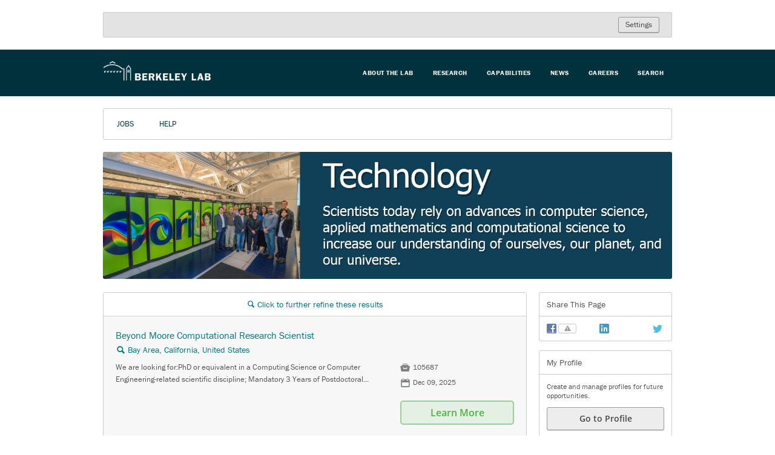

--- FILE ---
content_type: text/html;charset=UTF-8
request_url: https://jobs.lbl.gov/page/technology-22
body_size: 89630
content:
<!DOCTYPE html>
<!-- layout_core.shtml, landing/landing_page.shtml -->

<!--[if lt IE 7 ]>
<html xmlns="http://www.w3.org/1999/xhtml" xmlns:og="http://ogp.me/ns#" xmlns:fb="http://www.facebook.com/2008/fbml" lang="en" class="ie ie6">
<![endif]-->
<!--[if IE 7 ]>
<html xmlns="http://www.w3.org/1999/xhtml" xmlns:og="http://ogp.me/ns#" xmlns:fb="http://www.facebook.com/2008/fbml" lang="en" class="ie ie7">
<![endif]-->
<!--[if IE 8 ]>
<html xmlns="http://www.w3.org/1999/xhtml" xmlns:og="http://ogp.me/ns#" xmlns:fb="http://www.facebook.com/2008/fbml" lang="en" class="ie ie8">
<![endif]-->
<!--[if IE 9 ]>
<html xmlns="http://www.w3.org/1999/xhtml" xmlns:og="http://ogp.me/ns#" xmlns:fb="http://www.facebook.com/2008/fbml" lang="en" class="ie ie9">
<![endif]-->
<!--[if gt IE 9]>
<html xmlns="http://www.w3.org/1999/xhtml" xmlns:og="http://ogp.me/ns#" xmlns:fb="http://www.facebook.com/2008/fbml" lang="en" class="ie">
<![endif]-->
<!--[if !IE]><!-->
<html xmlns="http://www.w3.org/1999/xhtml" xmlns:og="http://ogp.me/ns#" xmlns:fb="http://www.facebook.com/2008/fbml" lang="en">
<!--<![endif]-->

<head>
	<meta http-equiv="Content-Type" content="text/html; charset=utf-8">
	<meta http-equiv="X-UA-Compatible" content="IE=edge" />
	<meta name="viewport" id="viewport" content="width=device-width, initial-scale=1, minimum-scale=1, maximum-scale=1, user-scalable=no" />

	
	
	
		<title>Technology</title>
		<link rel="canonical" href="https://jobs.lbl.gov/page/technology-22"/>
		<meta name="description" content="Explore Careers at LBL" />
		<meta property="og:url" content="https://jobs.lbl.gov/page/technology-22" />
		<meta property="og:title" content="Technology" />
		<meta property="og:type" content="article" />
		<meta property="og:description" content="Explore Careers at LBL" />
		<meta property="og:image" content="https://jobs.lbl.gov/media/client_2_s2_r4_v1627575999523_main.png" />
		<meta property="og:site_name" content="Berkeley Lab Careers" />
		<meta property="fb:app_id" content="226669721261646"/>
	
	

	<link rel="stylesheet" href="/styles/core.css?v=apptss.2025.PRD.4.0.12" type="text/css" />
	<link rel="stylesheet" href="/styles/landing_page.css?v=apptss.2025.PRD.4.0.12" type="text/css" />
	<link rel="stylesheet" href="/site_css" type="text/css" />

	<style type="text/css">
		@import"https://use.typekit.net/evi6dpc.css";

:root {
	--lbl-font-family-primary: "franklin-gothic-urw", sans-serif;
	--lbl-font-family-secondary: "Guardian Text Egyptian Web", georgia, serif;
	--lbl-icon--current: url("https://cdn.lbl.gov/stable/2/assets/icons/berkeley-lab-logo.svg")
}

:root {
	--lbl-color-burgundy: #672e45;
	--lbl-color-cloud: #f0f3f3;
	--lbl-color-dark-blue: #00313c;
	--lbl-color-dark-gray: #64666a;
	--lbl-color-green: #9ad175;
	--lbl-color-light-blue: #91d0d7;
	--lbl-color-medium-gray: #b1b3b3;
	--lbl-color-olive: #bbad44;
	--lbl-color-purple: #5d4777;
	--lbl-color-red: #be373f;
	--lbl-color-rose: #e8927c;
	--lbl-color-stormy-cloud: #e2e5e5;
	--lbl-color-teal: #007681;
	--lbl-color-yellow: #eabb5b
}

:root {
	--lbl-icon--apple-podcasts: url("https://cdn.lbl.gov/stable/2/assets/icons/apple-podcasts.svg");
	--lbl-icon--arrow-right: url("https://cdn.lbl.gov/stable/2/assets/icons/arrow-right.svg");
	--lbl-icon--article: url("https://cdn.lbl.gov/stable/2/assets/icons/article.svg");
	--lbl-icon--award: url("https://cdn.lbl.gov/stable/2/assets/icons/award.svg");
	--lbl-icon--berkeley-lab-logo: url("https://cdn.lbl.gov/stable/2/assets/icons/berkeley-lab-logo.svg");
	--lbl-icon--behavioral: url("https://cdn.lbl.gov/stable/2/assets/icons/behavioral.svg");
	--lbl-icon--biology: url("https://cdn.lbl.gov/stable/2/assets/icons/biology.svg");
	--lbl-icon--buzzsprout: url("https://cdn.lbl.gov/stable/2/assets/icons/buzzsprout.svg");
	--lbl-icon--caret-down: url("https://cdn.lbl.gov/stable/2/assets/icons/caret-down.svg");
	--lbl-icon--chemistry: url("https://cdn.lbl.gov/stable/2/assets/icons/chemistry.svg");
	--lbl-icon--chevron-left: url("https://cdn.lbl.gov/stable/2/assets/icons/chevron-left.svg");
	--lbl-icon--chevron-right: url("https://cdn.lbl.gov/stable/2/assets/icons/chevron-right.svg");
	--lbl-icon--close: url("https://cdn.lbl.gov/stable/2/assets/icons/close.svg");
	--lbl-icon--economic: url("https://cdn.lbl.gov/stable/2/assets/icons/economic.svg");
	--lbl-icon--email-line: url("https://cdn.lbl.gov/stable/2/assets/icons/email-line.svg");
	--lbl-icon--email-line-short: url("https://cdn.lbl.gov/stable/2/assets/icons/email-line-short.svg");
	--lbl-icon--email: url("https://cdn.lbl.gov/stable/2/assets/icons/email.svg");
	--lbl-icon--energy: url("https://cdn.lbl.gov/stable/2/assets/icons/energy.svg");
	--lbl-icon--engineering: url("https://cdn.lbl.gov/stable/2/assets/icons/engineering.svg");
	--lbl-icon--environment: url("https://cdn.lbl.gov/stable/2/assets/icons/environment.svg");
	--lbl-icon--event: url("https://cdn.lbl.gov/stable/2/assets/icons/event.svg");
	--lbl-icon--facebook: url("https://cdn.lbl.gov/stable/2/assets/icons/facebook.svg");
	--lbl-icon--feature: url("https://cdn.lbl.gov/stable/2/assets/icons/feature.svg");
	--lbl-icon--flickr: url("https://cdn.lbl.gov/stable/2/assets/icons/flickr.svg");
	--lbl-icon--google-podcasts: url("https://cdn.lbl.gov/stable/2/assets/icons/google-podcasts.svg");
	--lbl-icon--heart: url("https://cdn.lbl.gov/stable/2/assets/icons/heart.svg");
	--lbl-icon--iheartradio: url("https://cdn.lbl.gov/stable/2/assets/icons/iheartradio.svg");
	--lbl-icon--instagram: url("https://cdn.lbl.gov/stable/2/assets/icons/instagram.svg");
	--lbl-icon--job-title: url("https://cdn.lbl.gov/stable/2/assets/icons/job-title.svg");
	--lbl-icon--linkedin: url("https://cdn.lbl.gov/stable/2/assets/icons/linkedin.svg");
	--lbl-icon--literature: url("https://cdn.lbl.gov/stable/2/assets/icons/literature.svg");
	--lbl-icon--mastodon: url("https://cdn.lbl.gov/stable/2/assets/icons/mastodon.svg");
	--lbl-icon--math: url("https://cdn.lbl.gov/stable/2/assets/icons/math.svg");
	--lbl-icon--menu: url("https://cdn.lbl.gov/stable/2/assets/icons/menu.svg");
	--lbl-icon--news-release: url("https://cdn.lbl.gov/stable/2/assets/icons/news-release.svg");
	--lbl-icon--overcast: url("https://cdn.lbl.gov/stable/2/assets/icons/overcast.svg");
	--lbl-icon--pause: url("https://cdn.lbl.gov/stable/2/assets/icons/pause.svg");
	--lbl-icon--peace: url("https://cdn.lbl.gov/stable/2/assets/icons/peace.svg");
	--lbl-icon--phone: url("https://cdn.lbl.gov/stable/2/assets/icons/phone.svg");
	--lbl-icon--physical-sciences: url("https://cdn.lbl.gov/stable/2/assets/icons/physics.svg");
	--lbl-icon--physics: url("https://cdn.lbl.gov/stable/2/assets/icons/physics.svg");
	--lbl-icon--physiology: url("https://cdn.lbl.gov/stable/2/assets/icons/physiology.svg");
	--lbl-icon--play: url("https://cdn.lbl.gov/stable/2/assets/icons/play.svg");
	--lbl-icon--podcast: url("https://cdn.lbl.gov/stable/2/assets/icons/podcast.svg");
	--lbl-icon--profile: url("https://cdn.lbl.gov/stable/2/assets/icons/profile.svg");
	--lbl-icon--publication: url("https://cdn.lbl.gov/stable/2/assets/icons/publication.svg");
	--lbl-icon--qa: url("https://cdn.lbl.gov/stable/2/assets/icons/qa.svg");
	--lbl-icon--science-highlight: url("https://cdn.lbl.gov/stable/2/assets/icons/science-highlight.svg");
	--lbl-icon--search: url("https://cdn.lbl.gov/stable/2/assets/icons/search.svg");
	--lbl-icon--snapshot: url("https://cdn.lbl.gov/stable/2/assets/icons/snapshot.svg");
	--lbl-icon--spotify: url("https://cdn.lbl.gov/stable/2/assets/icons/spotify.svg");
	--lbl-icon--square: url("https://cdn.lbl.gov/stable/2/assets/icons/square.svg");
	--lbl-icon--stitcher: url("https://cdn.lbl.gov/stable/2/assets/icons/stitcher.svg");
	--lbl-icon--threads: url("https://cdn.lbl.gov/stable/2/assets/icons/threads.svg");
	--lbl-icon--twitter: url("https://cdn.lbl.gov/stable/2/assets/icons/x.svg");
	--lbl-icon--video: url("https://cdn.lbl.gov/stable/2/assets/icons/video.svg");
	--lbl-icon--youtube: url("https://cdn.lbl.gov/stable/2/assets/icons/youtube.svg");
	--lbl-icon--website: url("https://cdn.lbl.gov/stable/2/assets/icons/website.svg")
}

:root {
	--lbl-arrow-right-scale-factor: 1.34;
	--lbl-arrow-line-width: 8.9px;
	--lbl-gap-fixed-xxxxxs: 5px;
	--lbl-gap-fixed-xxxxs: 10px;
	--lbl-gap-fixed-xxxs: 15px;
	--lbl-gap-fixed-xxs: 20px;
	--lbl-gap-fixed-xs: 25px;
	--lbl-gap-fixed-sm: 30px;
	--lbl-gap-fixed-m: 40px;
	--lbl-gap-fixed: 50px;
	--lbl-gap-fixed-lg: 60px;
	--lbl-gap-fixed-xl: 70px;
	--lbl-gap-fixed-xxl: 80px;
	--lbl-gap-fixed-xxxl: 100px;
	--lbl-gap-xxxxxs: clamp(2.5px, calc(0.15625rem + ((1vw - 7.67px) * 0.5176)), 5px);
	--lbl-gap-xxxxs: clamp(5px, calc(0.3125rem + ((1vw - 7.67px) * 1.0352)), 10px);
	--lbl-gap-xxxs: clamp(10px, calc(0.625rem + ((1vw - 7.67px) * 1.0352)), 15px);
	--lbl-gap-xxs: clamp(15px, calc(0.9375rem + ((1vw - 7.67px) * 1.0352)), 20px);
	--lbl-gap-xs: clamp(20px, calc(1.25rem + ((1vw - 7.67px) * 1.0352)), 25px);
	--lbl-gap-sm: clamp(25px, calc(1.5625rem + ((1vw - 7.67px) * 1.0352)), 30px);
	--lbl-gap-m: clamp(30px, calc(1.875rem + ((1vw - 7.67px) * 2.0704)), 40px);
	--lbl-gap: clamp(40px, calc(2.5rem + ((1vw - 7.67px) * 2.0704)), 50px);
	--lbl-gap-lg: clamp(50px, calc(3.125rem + ((1vw - 7.67px) * 2.0704)), 60px);
	--lbl-gap-xl: clamp(60px, calc(3.75rem + ((1vw - 7.67px) * 2.0704)), 70px);
	--lbl-gap-xxl: clamp(70px, calc(4.375rem + ((1vw - 7.67px) * 2.0704)), 80px);
	--lbl-gap-xxxl: clamp(80px, calc(5rem + ((1vw - 7.67px) * 4.1408)), 100px);
	--lbl-max-width-xs: 600px;
	--lbl-max-width-sm: 818px;
	--lbl-max-width: 1240px;
	--lbl-transition-dur: 0.2s
}

/* ------------- JONAH's jMenuOn --------------*/
body.jMenuOn, html.jMenuOn {
    overflow: hidden;
}

body.jMenuOn .jBlockRegion.block_region.full-width {
    left: 85%;
    position: relative;
}

body.jMenuOn #topBranding {
    left: 85%;
    position: relative;
}

body.jMenuOn #bottomBranding {
    left: 85%;
    position: relative;
}

/*-------------- HEADER --------------*/

strong{
    font-weight:700;
}

.lbnl-nav {
	display: -webkit-box;
	display: -ms-flexbox;
	display: flex;
	margin: 0 0.5em;
	justify-content: center;
}


.top-header__cols {
	-webkit-box-align: center;
	-ms-flex-align: center;
	align-items: center;
	display: grid;
	grid-template-columns: auto 1fr;
	padding: 10px;
	width: 960px;
	margin: 0 auto;
	background-color: #00313C;
}


.top-header__col--logo {
	-webkit-box-align: center;
	-ms-flex-align: center;
	align-items: center;
	display: -webkit-box;
	display: -ms-flexbox;
	display: flex;
}

.top-header__col--nav {
	-webkit-box-align: center;
	-ms-flex-align: center;
	display: -webkit-box;
	display: -ms-flexbox;
	display: flex;
	align-content: center;
	justify-content: flex-end;
}

.nav-and-search_container {
	-webkit-box-align: center;
	-ms-flex-align: center;
	align-items: center;
	display: -webkit-box;
	display: -ms-flexbox;
	display: flex;
	-webkit-box-pack: end;
	-ms-flex-pack: end;
	justify-content: flex-end;
	margin: unset;
	max-width: unset;
}


.primary-nav__items {
	display: -webkit-box;
	display: -ms-flexbox;
	display: flex;
	margin: 0 0.5em;
	justify-content: center;
}

.primary-nav__item {
	padding: 0 1em;
}

.primary-nav__link {
	color: #ffffff !important;
	display: block;
	font-size: .7em;
	font-weight: 600;
	letter-spacing: .5px;
	padding: 0;
	text-decoration: none !important;
	text-transform: uppercase;
	-webkit-transition: color 0.2;
	transition: color 0.2s;
	white-space: nowrap;
	border-bottom: 0;

}

.top-header__col--logo img {
	width: 200px;
}


.top-header__toggle {
	-webkit-box-align: center;
	-webkit-box-pack: center;
	justify-content: center;
	position: absolute;
	right: 0;
	top: 0;
	width: 18px;
	display: none;
	padding: 1em;
}

.top-header__icon {
	-webkit-box-align: center;
	-ms-flex-align: center;
	align-items: center;
	background-position: center;
	background-repeat: no-repeat;
	background-size: contain;
	display: -webkit-box;
	display: -ms-flexbox;
	display: flex;
	-webkit-box-pack: center;
	-ms-flex-pack: center;
	justify-content: center;
	-webkit-mask: url("https://cdn.lbl.gov/stable/2/assets/icons/caret-down.svg") no-repeat center / contain;
	mask: url("https://cdn.lbl.gov/stable/2/assets/icons/caret-down.svg") no-repeat center / contain;
	-webkit-transition: fill 0.2, -webkit-transform 0.2;
	transition: fill 0.2, -webkit-transform 0.2;
	transition: fill 0.2, transform 0.2;
	transition: fill 0.2, transform 0.2, -webkit-transform 0.2;
}

#menuToggle {
	display: none;
}

li {
    line-height: 150%;
}


/* Hide the checkbox */
.menu-toggle-checkbox {
	display: none;
}

/* Style the label as a button */
.menu-icon {
	cursor: pointer;
	display: none;
}


#header #header_container #nav_key_hldr #nav_hldr #main_nav .nav_item a,
#header_modular #header_container #nav_key_hldr #nav_hldr #main_nav .nav_item a,
body.taleo_biz #header_tbe #header_container #nav_key_hldr #nav_hldr #main_nav .nav_item a {
	color: #00313C;
}

#header_modular #header_container #nav_key_hldr #nav_hldr #main_nav .nav_item a.selected {
	background-color: #00313C;
	color: #ffffff !important;
	text-decoration: none !important;
}


#header_modular #header_container #nav_key_hldr #nav_hldr #main_nav .nav_item a:hover {
	color: #00313C;
	text-decoration: underline 2px solid #007681;
}


/*-------------- ORIGINAL HEADER CSS --------------*/


form {
	margin: 0 !important;
}

#container_search {
	height: 50px;
}

.ie #container_search {
	margin-top: 0px;
}

.ie #header .widget-area {
	width: 230px;
}


.navbar-content ul {
	border-bottom: 0px;
}

#header p {
	margin: 0 !important;
}

#header .wrap {
	margin: 0 auto;
	max-width: 950px;
	background: url("https://lbl.upgrade.selectminds.com/media/images/Main%20Page/lbl-header-logo-b.png") left center no-repeat;
	background-size: auto auto;
	height: 100px;
	padding: 0px 10px;
}

#header {
	background: #0f4058 !important;
	overflow: hidden;
}

#title,
.lbl-title {
	line-height: 85%;
	font-size: 3em;
	letter-spacing: .1em;
	text-transform: uppercase;
	text-align: right;
	font-weight: 700;
}


#title-area #title a,
#title-area .lbl-title a {
	display: block;
	color: #fff;
	height: 90px;
}


#title-area {
	height: 100px;
	display: block;
	width: 410px;
	font-family: var(--lbl-font-family-primary);
	text-indent: 9999px;
	white-space: nowrap;
}

.header-image #title {
	margin: 0;
}

.header-full-width #title,
.header-full-width #title a,
.header-full-width #title-area {
	width: 100%;
}

.header-image #title,
.header-image #title a,
.header-image #title-area,
.lbl-title {
	display: block;
}

#description {
	font-size: 11px;
	padding: 0 0 0 149px;
}

.webkit #description {
	padding: 0 0 0 153px;
	letter-spacing: .2em;
}

.chrome #description {
	padding: 0 0 0 144px;
	letter-spacing: .3em;
}

@-moz-document url-prefix() {
	#description {
		font-size: 11px;
		letter-spacing: .26em;
		padding-right: 1%;
		padding: 0 0 0 145px;
		# padding: 0 0 0 153px;
	}
}


.above-header-menu,
.above-header-menu-mobile {
	padding-bottom: 1px !important;
}

.above-header-menu,
.above-header-menu-mobile,
#header .widget.widget_nav_menu {
	padding-bottom: 10px !important;
}

.above-header-menu-mobile {
	display: none;
}

.above-header-menu,
.above-header-menu-mobile,
.menu-header-menu-container,
.menu-header-menu-mobile-container {
	font-weight: 700;
}

.above-header-menu,
.above-header-menu-mobile,
.above-header-menu-mobile,
.menu-header-menu-container,
.menu-header-menu-mobile-container {
	background: #0f4058;

	font-size: 10px;
	line-height: 1em;
	text-transform: uppercase;
	top: 10px;
	right: 10px;
	padding: 8px 0;
	margin-bottom: 2px;
	border-bottom: 1px solid #0f4058;
	border-radius: 0 0 3px 3px;
}

.above-header-menu li:first-child {
	border-right: 1px solid #ddd;
	padding-right: 8px;
}

.above-header-menu li,
.above-header-menu-mobile li,
.menu-header-menu-container li,
.menu-header-menu-mobile-container li {
	display: inline;
	padding: 0 5px;
	/* border-right: 1px solid #ddd; */
}

.above-header-menu li.last {
	border-right: 0;
	padding-right: 0;
}

.padding-left {
	padding-left: 60%
}

.padding-left a {
	color: #fff;
}

.lowercase {
	text-transform: none;
}

.dot {
	background-image: url ("dot.png");
	background-position: left center;
}

.above-header-menu li a,
.above-header-menu-mobile li a,
.menu-header-menu-container li a,
.menu-header-menu-mobile-container li a {
	color: #fff;
	padding: 0;
	position: relative;
}


.above-header-menu li a:hover,
.above-header-menu-mobile li a:hover,
.menu-header-menu-container li a:hover,
.menu-header-menu-mobile-container li a:hover {
	color: #fff;
}

/*Adhoc Changes*/

.jLocInputHldr {
	display: none;
}


#jLocInputHldr {
	display: none;
}

.search_positioner {
	width: 500px;
	display: table;
	margin: auto;
}

#landingpage_video #jMediaArea {
	display: none;
}

.learn_more_btn {
	background-color: #0F4058;
}

/*-------------- End ORIGINAL HEADER CSS --------------*/


/*-------------- FOOTER --------------*/


#disclaimer {
	background: #ffffff
}

#footerBottom,
#disclaimer {
	width: 100%;
	max-width: 940px;
	margin: 0 auto;
}

#footerBottom p,
#accomodations p,
#footerTextBlock p,
#disclaimer p {
	font-size: .7rem;
	text-align: center;
	padding: .2rem;
	line-height: 1rem;
}

#footer_modular .footer_container .footer_nav_hldr .footer_content .footer_nav .nav_item a {
	padding: 5px;
}


.berkeley-bar__cols {
	display: grid;
	/* JC, had to do this for footer spacing when vertically stacked */
	display: grid;
	gap: var(--lbl-gap-xxl);
	grid-template-columns: 1fr 2fr;
	position: relative;
}

.bottom-footer.cq-lg .logo__icon {
	height: 52px;
	width: 290px;
}


.logo__icon {
	-webkit-box-align: center;
	-ms-flex-align: center;
	align-items: center;
	display: -webkit-box;
	display: -ms-flexbox;
	display: flex;
	-webkit-box-pack: center;
	-ms-flex-pack: center;
	justify-content: center;
	margin: auto;
	width: 200px;
}

.logo__icon .berkeley-bar__icon {
	-webkit-box-align: center;
	-ms-flex-align: center;
	align-items: center;
	background-color: var(--icon-settings-color, var(--lbl-color-dark-blue));
	background-position: center;
	background-repeat: no-repeat;
	background-size: contain;
	display: -webkit-box;
	display: -ms-flexbox;
	display: flex;
	height: 100%;
	-webkit-box-pack: center;
	-ms-flex-pack: center;
	justify-content: center;
	-webkit-mask: var(--lbl-icon--current) no-repeat center/contain;
	mask: var(--lbl-icon--current) no-repeat center/contain;
	width: 100%;
}

.icon--berkeley-lab-logo {
	--lbl-icon--current: var(--lbl-icon--berkeley-lab-logo);
}

.info-cols {
	-webkit-box-align: center;
	-ms-flex-align: center;
	align-items: center;
	display: grid;
	gap: var(--lbl-gap-lg);
	grid-template-columns: 1fr 1fr;
	-webkit-box-pack: justify;
	-ms-flex-pack: justify;
	justify-content: space-between;
	margin-top: var(--lbl-gap-sm);
	display: flex;
	flex-wrap: wrap;
}

.bottom-footer.cq-lg .info-navs {
	--icon-list-display: block;
}

.info-navs {
	--icon-list-display: inline-block;
	text-align: center;
}

.info-navs>*:not(:last-child) {
	margin-bottom: var(--lbl-gap-xs);
}

.bottom-footer.cq-lg .footer-nav__items {
	-webkit-box-pack: unset;
	-ms-flex-pack: unset;
	justify-content: unset;
}

.footer-nav__items {
	display: -webkit-box;
	display: -ms-flexbox;
	display: flex;
	-ms-flex-wrap: wrap;
	flex-wrap: wrap;
	-webkit-box-pack: center;
	-ms-flex-pack: center;
	justify-content: center;
	margin: 0 calc(var(--lbl-gap-sm)/2*-1);
}

.footer-nav__item {
	padding: 0 calc(var(--lbl-gap-sm)/2);
	position: relative;
}

.footer-nav__link {
	color: var(--lbl-color-dark-blue);
	font-family: var(--lbl-font-family-primary);
	font-size: 16px;
	font-weight: 500;
	letter-spacing: .15px;
	text-decoration: none;
	-webkit-transition: color var(--lbl-transition-dur);
	transition: color var(--lbl-transition-dur);
}

.icon-list {
	-webkit-box-align: var(--icon-list-align-items, unset);
	-ms-flex-align: var(--icon-list-align-items, unset);
	align-items: var(--icon-list-align-items, unset);
	display: var(--icon-list-display, block);
}

.icon-list__items {
	display: -webkit-box;
	display: -ms-flexbox;
	display: flex;
	-ms-flex-wrap: var(--icon-list-items-flex-wrap, wrap);
	flex-wrap: var(--icon-list-items-flex-wrap, wrap);
	gap: var(--icon-list-gap, var(--lbl-gap-xs)) 0;
	margin: 0 calc(var(--icon-list-gap, var(--lbl-gap-xs))/2*-1);
}

.icon-list ::slotted(*) {
	padding: 0 calc(var(--icon-list-gap, var(--lbl-gap-xs))/2) !important;
}

.footer-nav__item:not(:last-child)::after {
	background-color: var(--lbl-color-medium-gray);
	content: "";
	height: 13px;
	position: absolute;
	right: 0;
	top: 55%;
	-webkit-transform: translateY(-50%);
	transform: translateY(-50%);
	width: 1px;
}

:root {
	--icon-list-icon-size: 16px;
	--icon-list-icon-wrap-size: 30px;
}

.icon-list-item {
	-webkit-box-align: center;
	-ms-flex-align: center;
	align-items: center;
	display: -webkit-box;
	display: -ms-flexbox;
	display: flex;
	-webkit-box-pack: center;
	-ms-flex-pack: center;
	justify-content: center;
	padding: 0 12px;
}

.icon-list-item__link {
	display: inline-block;
	position: relative;
}

.icon-list-item__icon {
	-webkit-box-align: center;
	-ms-flex-align: center;
	align-items: center;
	background-color: var(--icon-settings-color, var(--lbl-color-dark-blue));
	background-position: center;
	background-repeat: no-repeat;
	background-size: contain;
	display: -webkit-box;
	display: -ms-flexbox;
	display: flex;
	height: var(--icon-list-settings-icon-size, var(--icon-list-icon-size));
	-webkit-box-pack: center;
	-ms-flex-pack: center;
	justify-content: center;
	-webkit-mask: var(--lbl-icon--current) no-repeat center/contain;
	mask: var(--lbl-icon--current) no-repeat center/contain;
	width: var(--icon-list-settings-icon-size, var(--icon-list-icon-size));
	position: relative;
	-webkit-transition: background-color var(--lbl-transition-dur);
	transition: background-color var(--lbl-transition-dur);
}

.icon--twitter {
	--lbl-icon--current: var(--lbl-icon--twitter);
}

.icon--linkedin {
	--lbl-icon--current: var(--lbl-icon--linkedin);
}

.icon--instagram {
	--lbl-icon--current: var(--lbl-icon--instagram);
}

.icon--facebook {
	--lbl-icon--current: var(--lbl-icon--facebook);
}

.icon--youtube {
	--lbl-icon--current: var(--lbl-icon--youtube);
}

.bottom-footer.cq-lg .affiliate-logos {
	-webkit-box-pack: end;
	-ms-flex-pack: end;
	justify-content: flex-end;
}

.affilitate-logo {
	padding: 0 12px;
}

.affiliate-logos {
	-webkit-box-align: center;
	-ms-flex-align: center;
	align-items: center;
	display: -webkit-box;
	display: -ms-flexbox;
	display: flex;
	-ms-flex-wrap: wrap;
	flex-wrap: wrap;
	-webkit-box-pack: center;
	-ms-flex-pack: center;
	justify-content: center;
	margin: 0 calc(var(--lbl-gap-xs)/2*-1);
}

/* JC CSS START */
/* Center BLDS footer and make same width as the rest of the page */
.wrapper {
	max-width: 940px;
	margin-left: auto;
	margin-right: auto;
	display: flex;
	justify-content: center;
	align-items: center;
}

/* JC CSS END */
.info-bar {
	display: block;
}

.info-bar:before {
	background-color: #f0f3f3;
	content: "";
	height: 100%;
	left: 0;
	position: absolute;
	top: 0;
	width: 100%;
}


.info-bar__cols {
	display: grid;
	gap: var(--lbl-gap-xs);
	grid-template-columns: auto auto;
	position: relative;
}


.container {
	box-sizing: border-box;
	display: block;
	padding: 25px 0;
	position: relative;
	width: 100%;
	margin-top: 28px;
}

.legal {
	color: var(--lbl-color-dark-blue);
	font-family: var(--lbl-font-family-primary);
	font-size: 13px;
	line-height: 20px;
	font-weight: 200;
	letter-spacing: .1px;
	text-align: center;
}

.bottom-footer.cq-xl .utility-nav__items {
	gap: unset;
	-webkit-box-pack: end;
	-ms-flex-pack: end;
	justify-content: flex-end;
}

.utility-nav__items {
	display: -webkit-box;
	display: -ms-flexbox;
	display: flex;
	-ms-flex-wrap: wrap;
	flex-wrap: wrap;
	gap: 12px 0;
	-webkit-box-pack: center;
	-ms-flex-pack: center;
	margin: 0 calc(var(--lbl-gap-xs)/2*-1);
}

.utility-nav__item {
	font-size: 14px;
	line-height: initial;
	padding: 0 calc(var(--lbl-gap-xs) / 2);
	position: relative;
}


.utility-nav__item:not(:last-child)::after {
	background-color: rgb(177, 179, 179);
	content: "";
	height: 12px;
	position: absolute;
	right: 0;
	top: 3px;
	width: 0.66px;
}

.utility-nav__link {
	color: rgb(0, 49, 60);
	font-family: franklin-gothic-urw, sans-serif;
	font-size: 14px;
	font-weight: bold;
	letter-spacing: .1px;
	line-height: initial;
	text-decoration: none;
	-webkit-transition: color var(--lbl-transition-dur);
	transition: color var(--lbl-transition-dur);
}

a.nav_page1.font_nav, a.nav_page2.font_nav, a.nav_page3.font_nav {
    display: none;
    visibility: hidden;
}


#search_banner {
  box-shadow: none;
}


#search_banner .search_positioner {
	-moz-box-shadow: none;
	-webkit-box-shadow: none;
	box-shadow: none;
}

#topBranding {
	background: #00313C;
}
#search_banner .search_btn_hldr {
    float: none;
    display: none;
}
#search_banner .search_input_hldr {
    float:none;
}
#topbranding_container {
	width: 960px;
	height: 80px;
	margin-left: auto;
	margin-right: auto;
	justify-content: flex-start;
	display: flex;
	align-items: center;
}

#topbranding_logo {
	float: left;
	width: 200px !important;
	padding: 0px 0px 0px 0;
}

#topbranding_nav {
	float: left;
	/* width: 700px;*/
	background-color: #0f4058;
	margin-top: 90px;
}

#topbranding_nav ul li {
	display: inline;
	float: left;
	margin: 5px 5px 5px 5px;
	font-weight: 300;
	font-size: 14px;
	color: #B7A432;
	padding: 0px 3px 0px 0px;
}

#topbranding_nav ul li+li::before {
	content: " | ";
	padding-right: 7px;
}

#topbranding_nav ul li a,
#topbranding_nav ul li a:visited {
	text-decoration: none;
	color: #64AFC3;
}

#topbranding_nav ul li a:hover {
	opacity: 0.7;
}

/*--------- Site Footer ---------*/

body.full_width #body_wrapper {
	padding-bottom: 3rem;
}

#disclaimer,
#accommodations {
	width: 100%;
	max-width: 940px;
	margin: 0 auto;
}

#disclaimer p,
#accommodations p {
	font-size: .7rem;
	text-align: center;
	padding: .2rem;
	line-height: 1rem;
}

#disclaimer a,
#disclaimer a:visited,
#accommodations a,
#accommodations a:visited {
	color: #0C83C6;
}

#disclaimer a:hover,
,
#accommodations a:hover {
	color: #0C83C6;
}

#ft {
	background: #fdfdfd;
	padding: 0;
	border: 1px solid #f3f3f3;
	-moz-border-radius: 6px;
	-webkit-border-radius: 6px;
	border-radius: 6px;
}

#ft-content {
	padding: 10px;
	text-align: center;
}

#ft-content div {
	text-align: center;
}

#site-copy-term {
	font-size: 12px;
	font-family: var(--lbl-font-family-primary);
}

#site-copy-term a {
	color: #0C83C6;
	font-size: 12px
}

#site-copy-term a:hover {
	text-decoration: underline;
}


/* footer */
section#fw-footer-container {
	box-sizing: border-box;
	width: 100%;
	max-width: 940px;
	height: auto;
	margin: 20px auto 30px auto;
	text-align: center;
	padding: 0 100px;
}

section#fw-footer-container a {
	display: inline-block;
	margin: 5px 10px;
}

.break {
	clear: left;
}

#bottomBranding {
	width: 100%;
	/* Ensure the element takes the full width of its container */
}

/*-------------- End BLDS FOOTER --------------*/


/*-------------- MEDIA QUERIES--------------*/

@media only screen and (max-width: 480px) {
	section#fw-footer-container {
		display: block;
		width: 100%;
		margin-left: auto;
		margin-right: auto;
	}

	section#fw-footer-container a {
		width: 100% !important;
	}
}

/* Adjust layout for smaller screens */
@media screen and (max-width: 768px) {

	/* You can adjust the maximum width as needed */
	.berkeley-bar__col {
		flex: 1 0 100%;
		/* Make each column take full width on smaller screens */
	}

	.info-bar__col {
		flex: 1 0 100%;
		/* Make each column take full width on smaller screens */
		text-align: center;
		/* Center align text in smaller screens */
	}

	.container--wrapper-full {
		padding-left: 10px;
		/* Add some padding to avoid elements sticking to the edges */
		padding-right: 10px;
		/* Add some padding to avoid elements sticking to the edges */
	}

	.legal {
		font-size: 12px;
		/* Adjust font size for smaller screens */
	}

	/* Prevent footer from disappearing */
	body.mobile #bottomBranding.responsive_hide {
		display: block;
	}
}


@media all and (max-width : 1025px) {
    
    .wrap {
		display: none !important;
	}

	#toptopbranding {
		display: none !important;
	}

	.search_positioner {
		width: 360px;
		display: table;
		margin: auto;
	}

	.wrapper {
		padding: 0 1em;

	}

	#boilerplate_wrapper[style*='position: fixed']+#footer+#bottomBranding {
		display: none;
	}

	.top-header__toggle {
		display: block !important;
	}

	body.mobile #topBranding.responsive_hide,
	body.mobile #bottomBranding.responsive_hide {
		display: block;
		position: fixed;
	}

	.top-header__cols {
		grid-template-columns: 1fr;
		padding: 0;
		z-index: 9999;
		position: fixed;
		top: 0;
		background: #00313C;
		width: 100%;
	}

	.top-header__nav-and-search {
		width: 100%;
	}

	.lbnl-nav {
		display: flex;
		flex-direction: column;
		max-height: 0;
		overflow: hidden;
		overflow-y: auto;
		-webkit-transition: max-height 0.3s;
		-moz-transition: max-height 0.3s;
		-ms-transition: max-height 0.3s;
		-o-transition: max-height 0.3s;
		transition: max-height 0.3s;
	}


	.primary-nav {
		width: 100%;
		height: auto;
	}


	.menu-icon {
		display: block;
		position: absolute;
		top: 0;
		right: 0;
		width: 50px;
		height: 50px;
	}

	.primary-nav__link {
		border-bottom: 1px solid #b1b3b3;
		padding: 15px 0 20px;

	}


	.primary-nav__items a {
		text-align: left;
		width: 100%;
		height: 40px;
		padding: 10px auto;
	}


	body.mobile #header_modular {
		margin-top: 50px;
	}

	body.mobile #header_modular #header_container .menu_toggle_hldr {
		float: right;
	}

	body.mobile #container {
		margin-top: 125px;
	}

	/* Job categories in smaller screens */

	body.mobile .generic .third {
		text-align: center;
	}

	body.mobile .generic .third img {
		margin-left: 0;
	}


	/* Show the menu when the checkbox is checked */
	#menuToggle-checkbox:checked~.lbnl-nav ul {
		display: block;
	}

	#menuToggle-checkbox:checked+.menu-icon+.primary-nav__items {
		display: block;
	}

	#menuToggle:checked~ul {
		max-height: 100vh;
		margin: 1em 1em 2em 1em;
	}


	/*   "© #### Taleo Social Sourcing. All rights reserved." */
	#footer_modular .footer_container .footer_copyright {
		float: unset;
		text-align: center;
	}

	.berkeley-bar__cols {
		grid-template-columns: 1fr;
	}

	.info-cols {
		justify-content: center;
	}

	.info-bar__cols {
		grid-template-columns: 1fr;
	}

	.utility-nav__items {
		justify-content: center !important;
	}

	/* Jonahs CSS START */

	#bottomBranding>bottom-footer {
		display: block;
		/* Ensure footer is always displayed */
	}

	#bottomBranding.responsive_hide {
		display: block;
	}


	.berkeley-bar__col {
		flex: 1 0 100%;
		/* Make each column take full width on smaller screens */
	}

	.info-bar__col {
		flex: 1 0 100%;
		/* Make each column take full width on smaller screens */
		text-align: center;
		/* Center align text in smaller screens */
	}

	.container--wrapper-full {
		padding-left: 10px;
		/* Add some padding to avoid elements sticking to the edges */
		padding-right: 10px;
		/* Add some padding to avoid elements sticking to the edges */
	}

	.legal {
		font-size: 12px;
		/* Adjust font size for smaller screens */
	}

	/* Prevent footer from disappearing */
	body.mobile #bottomBranding.responsive_hide {
		display: block;
	}

		.berkeley-bar__cols {
		display: grid;
		gap: 40px;
		grid-template-columns: 1fr 2fr;
		position: relative;
	}

	.bottom-footer.cq-xl .info-bar__cols {
		-webkit-box-align: center;
		-ms-flex-align: center;
		align-items: center;
		gap: var(--lbl-gap) 0;
		grid-template-columns: 1fr;
		justify-content: space-between;
	}

	.bottom-footer.cq-xl .utility-nav__items {
		justify-content: center;
	}

	.bottom-footer.cq-xl .legal {
		max-width: 1249px;
		text-align: center;
	}

	.bottom-footer.cq-lg .berkeley-bar__cols {
		grid-template-columns: 1fr;
		margin-top: 40px;
		justify-items: center;
	}

	/* Jonah's BLDS footer styling START */

	.info-cols {
		display: grid;
		grid-template-columns: 1fr;
	}

	.info-col {
		flex: 1;
	}

	.bottom-footer>.wrapper {
		padding: 0 20px;
	}
	/* Jonah's BLDS footer styling END */
}
	</style>

	<style id="antiClickjacking">body{display:none !important;}</style>
	<script type="text/javascript">
	(function(){
		var fbMatcher = /^https?:\/\/[a-z0-9.]*facebook.com/i;
		if( !(top != self && !fbMatcher.test(document.referrer)) ){
			var antiClickJack = document.getElementById('antiClickjacking');
			antiClickJack.parentNode.removeChild(antiClickJack);
		}
	})();
	</script>

	 <script type="text/javascript">
	var TVAPP = TVAPP || {}; // There can only be ONE.
	TVAPP.property = {
		version_num: "apptss.2025.PRD.4.0.12",
		client_name: "LBL",
		client_base_domain: "lbl.referrals.selectminds.com",
		default_locale_id: "0",
		site_name: "https://jobs.lbl.gov",
		site_mode: "3",
		site_cookie_acceptance: 'none',
		site_prefix: "https://jobs.lbl.gov",
		site: {
			id: "2",
			short_name: "default1354"
		},
		
			facebook_app_id: "226669721261646",
			facebook_permissions: "email",
		
		
			linkedin_api_key: "GzpjOHGHpkdYVfg7ewKhplWQ26PL5WMjN5nMXywzTqFzPkWSsCF9enSdQMgqzw_P",
			
		
		
		channels: {
			available:true,
			facebook:true,
			twitter:true,
			linkedin:true,
			weibo:false
		},
		
		
		
		tbe_enabled: 0,
		
		referrer_name: "",
		is_trusted_referrer: "20",
		user_id: "2",
		user_info: {"active_user_name":"Guest User","email":"","TEEAccountExists":"20","registration_status":"unregistered","is_guest":"true","locale_id":"0","user_id":"2","vanity_referrer_code_uri_prefix":"","session_id":"bfb4afd1dde310f0111920554a10a4455e8242703b6ef9aaccde8ea28176e0bb.lbl.phxc1b-app-001.a.phxc.oraclevcn.com","channel_info":[]},
		likely_user_info: {"active_user_name":"Guest User","email":"","TEEAccountExists":"20","registration_status":"unregistered","is_guest":"true","locale_id":"0","user_id":"2","vanity_referrer_code_uri_prefix":"","session_id":"bfb4afd1dde310f0111920554a10a4455e8242703b6ef9aaccde8ea28176e0bb.lbl.phxc1b-app-001.a.phxc.oraclevcn.com","channel_info":[]},
		client_domains: "lbl.gov",
		
		geoSearch: {
			accuracyLimit:25000,
			radius: {
				'userControl':1,
				'metric':0,
				'default':50
			}
		},
		
		
		keyword_auto_suggest_num_results: 0,
		job_apply_allow_employee: 1,
		
		session_locale_id: '0',
		
		
		
		
		referral_community_status: "20",
		referrer_code_prefix: "",
		cookie_prefix: "ORA_OTSS",
		date_format: "mm/dd/yy",
        TEE: {
            TaleoAPIUrl: "https://lbl.taleo.net",
            OpenNewWindow: (0 == 1)
        },
        Applicant: {
            FirstName : "",
            LastName : "",
            EmailAddress : ""
        },
        session_inactive_interval : "1800",
        session_remainder_interval : "1500",
        db_yes_value: "10",
        db_no_value: "20",
        job_details_editor_max_fields: "20",
        automated_email_confirm: "0"
	};
</script>


	<!--[if lt IE 9]>
	<script src="/html5shiv.js"></script>
	<![endif]-->

	
	
		<script type="text/javascript" src="/js-dict?v=202306270351_0"></script>
	

	

	<link rel="image_src" href="https://jobs.lbl.gov/media/client_2_s2_r4_v1627575999523_main.png" />
	<link rel="icon" type="image/x-icon" href="https://jobs.lbl.gov/media/client_4_s2_r9_v1627501389904_main.png" />

	

</head>
<body id="page_technology-22" class="center_aligned modular nav_compact landing_page custom-job-detail likely_registered companyfilter">
  <input type = "hidden" name="tsstoken" id = "tsstoken" value ="CCHmT6u6e5745DUZzKbh+3ILt7iF08cR/76aak0JHvc="/>
	

    <script type="text/javascript" src="/teeintegration/detect_nested_iframe.js"></script>
	<script type="text/javascript" src="/detectWidthOrientation.js"></script>

	<div id="fb-root"></div>
	<iframe id="jBlankFrame" frameborder="0" style="display: none; height: 0; width: 0;"></iframe>

	

	

	
		<div id="persona_editor" class="jUserRefreshArea">
			


	


		</div>
	

	

	
	
	<div id="header_settings" class="jUserRefreshArea">
	<div id="header_settings_container">
	

	
	
		<div id="key_hldr" class="guest_key_hldr">

	<div id="main_key">
		

		
			
			
			
			
				
					<div id="key_name_hldr">
						<a href="#" id="jKeyName" class="user_drop_area" tabindex="0" aria-haspopup="true">
							<span class="key_menu_icn"></span>
							<p class="key_name jHeaderSettingsBtn">Settings</p>
						</a>
					</div>
				
			
		

	</div>

</div>

	
</div>

</div>


	<div id="topBranding">
		<div id="boilerplate_wrapper">
    <div class="top-header__cols">
       <div class="top-header__col top-header__col--logo">
          <div class="logo"> <a class="logo__link" href="https://www.lbl.gov/" rel="nofollow nofollow nofollow nofollow nofollow nofollow nofollow nofollow nofollow nofollow nofollow nofollow nofollow nofollow"> <img alt="LAWRENCE BERKELEY NATIONAL LABORATORY" src="https://it.lbl.gov/wp-content/uploads/sites/18/2024/04/6_BL_Horiz_Rev_rgb.png" /> </a> </div>
       </div>
       <div class="top-header__col top-header__col--nav">
          <div class="top-header__nav-and-search">
             <div class="top-header__primary-nav">
                <nav class="primary-nav">
                   <input type="checkbox" id="menuToggle" class="menu-toggle-checkbox" />
                   <label for="menuToggle" class="menu-icon">
                   <img src="https://it.lbl.gov/wp-content/uploads/sites/18/2024/04/caret-down.png" alt="Toggle Menu" class="top-header__toggle" />
                   </label>
                   <ul class="lbnl-nav"><li class="primary-nav__item"> <a href="https://www.lbl.gov/about/" class="primary-nav__link" rel="nofollow nofollow nofollow nofollow nofollow nofollow nofollow nofollow nofollow nofollow nofollow nofollow nofollow nofollow"> About the Lab </a> </li><li class="primary-nav__item"> <a href="https://www.lbl.gov/research/" class="primary-nav__link" rel="nofollow nofollow nofollow nofollow nofollow nofollow nofollow nofollow nofollow nofollow nofollow nofollow nofollow nofollow"> Research </a> </li><li class="primary-nav__item"> <a href="https://www.lbl.gov/capabilities/" class="primary-nav__link" rel="nofollow nofollow nofollow nofollow nofollow nofollow nofollow nofollow nofollow nofollow nofollow nofollow nofollow nofollow"> Capabilities </a> </li><li class="primary-nav__item"> <a href="https://newscenter.lbl.gov/" class="primary-nav__link" rel="nofollow nofollow nofollow nofollow nofollow nofollow nofollow nofollow nofollow nofollow nofollow nofollow nofollow nofollow"> News </a> </li><li class="primary-nav__item"> <a href="https://careers.lbl.gov" class="primary-nav__link" rel="nofollow nofollow nofollow nofollow nofollow nofollow nofollow nofollow nofollow nofollow nofollow nofollow nofollow nofollow"> Careers </a> </li><li class="primary-nav__item"> <a href="https://search.lbl.gov" class="primary-nav__link" rel="nofollow nofollow nofollow nofollow nofollow nofollow nofollow nofollow nofollow nofollow nofollow nofollow nofollow nofollow"> Search </a> </li></ul>
                </nav>
             </div>
          </div>
       </div>
    </div>
</div>

	</div>


<div id="boilerplate_wrapper">
	<div id="body_wrapper">
	
	
	
	
	
		
		
		
			<div id="header_modular" class="jHeader compact">
	<div id="header_container">
		<div class="menu_toggle_hldr">
			<div id="jMenuToggle" class="menu_toggle">
				&#9776;
			</div>
		</div>
		
		<div id="logo_hldr">
			<div class="logo">
				
					<div id="logo_inner">
						<a href="https://jobs.lbl.gov/">
							<img src="https://jobs.lbl.gov/media/client_3_s2_r0_v1506729540347_main.png" alt="Berkeley Lab Careers" class="logo_img">
						</a>
					</div>
				
				
			</div>
		</div>

		<div id="menu_toggle_hldr_cat">
			<div id="jMenuShareToggle" class="menu_toggle">
				&#59157;
			</div>
		</div>
	

		<div id="nav_key_hldr">
			<div id="header_content" class="jUserRefreshArea">
				<div id="nav_hldr">
	<ul id="main_nav">
		
		
			<li class="nav_item">
				<a href="https://jobs.lbl.gov/" class="nav_jobs font_nav">
					<span class="nav_txt">Jobs</span>
				</a>
			</li>
			<li class="nav_item">
				<a href="https://jobs.lbl.gov/info/help" class="nav_help font_nav">
					<span class="nav_txt">Help</span>
				</a>
			</li>
			

			
				
				
					<li class="nav_item">
						<a href="https://jobs.lbl.gov/info/page1" class="nav_page1 font_nav">
							<span class="nav_txt">Visually Impaired</span>
						</a>
					</li>
				
			

			
				
					
				
				
			

			
				
				
					<li class="nav_item">
						<a href="https://jobs.lbl.gov/info/page3" class="nav_page3 font_nav">
							<span class="nav_txt">Appointment Types</span>
						</a>
					</li>
				
			
		
		

		
		

		
	</ul>
</div>

<!-- Removed header_key_holder include -->

			</div>
		</div>
	</div>
</div>

		
				
	
	
	<div id="container">
		<div class="jBlockRegion block_region full-width" data-page="landing_page" data-area="top" data-instance="22">
	
	
	<div class="block module bid-40979" data-name="landingpage_promo" data-id="40979">
		<input type="hidden" class="jUserRefreshBlock jBlockContext" value="LandingPage.id=22" />








	
		
		
	




	</div>
	
	<div class="block generic bid-40980" data-name="custom" data-id="40980">
		<div class="jBlock block_content full-width">
<img align="center" alt=""
    border="0" class="msg_img jMsgImg" height="210"
    id="msg_img_1507047510336"
    src="https://lbl.referrals.selectminds.com/media/images/_crop/crop_blk_1507047510336_0_4_Landing_Technology_v2.jpg?v=1507047544817"
    style="text-decoration: none;" width="940" />
</div>



	</div>
	
	
</div>

<div class="content_wrapper">
	<section id="content" class="category_landing">
		<input type="hidden" id="jLandingPageId" value="22" />
		<input type="hidden" id="jLandingPageAlias" value="technology-22" />
		<input type="hidden" id="jLandingPageType" value="custom" />
		<input type="hidden" id="jSearchId" value="40" />
		<input type="hidden" id="jShortUrl" value="http://m.rfer.us/LBLuW5h" />

		<div class="jBlockRegion block_region" data-page="landing_page" data-area="content_top" data-instance="22">
			
			
			
		</div>

		<div id="category_landing_content" class="content_body">
			<div class="content_header">
				<input type="hidden" id="jBlurSetting" value="1" />
				<h1 id="mobileOnlyCategoryTitle">Technology</h1>
				<div id="landingpage_video" class="jVideoRefresh category_video">
					<input type="hidden" id="jVideoRefreshContextId" class="jContextData" data-name="VideoLink.id" value="" />
<input type="hidden" class="jContextData" data-name="LandingPage.id" value="22" />

<input type="hidden" id="jSource" value="" />
<input type="hidden" id="jSourceId" value="" />
<input type="hidden" id="jVideoUrl" value="" />
<div id="jMediaArea" class="media_area">
	<div class="media_thumb_holder">
		<div id="jMediaThumb" class="media_thumb" style="background-image:url('https://jobs.lbl.gov/images/landing-page-image-default.jpg');"></div>
		<div id="jMediaBlur" class="media_blur"></div>
	</div>
	<div class="media_overlay">
		<div class="title_holder">
			<h1 id="jPageTitle">Technology</h1>
			
		</div>
		
		
		<div class="description_holder">
			<div class="description_area">
				<div id="jMediaDescription" class="descrip_text font_header_light">Explore Careers at LBL</div>
				
			</div>
		</div>
	</div>
</div>



				</div>
			</div>
			<div id="jobs_list">
				<div class="page_inputs">
					<input type="hidden" id="jNumPages" value="1" name="num_pages">
					<input type="hidden" id="jPageIndex" value="1" name="page_index">
				</div>
				<div id="job_results_list_hldr">
					
	

	
	

	

	
	<div class="refine_search_link"><a href="https://jobs.lbl.gov/landing-pages/22/jobs-matching-custom-search"><span class="entypo icon">&#128269;</span>Click to further refine these results</a></div>
	
	<input type="hidden" id="jNumPagesInit" value="6.0" name="num_pages_init">
	

	
		<div id="job_list_7306" class="job_list_row jlr_Odd new">

			<div class="jlr_right_hldr">
				<div class="jlr_title">
					<div class="flg_hldr">
						

						
							<!-- new flag -->
							
								
							

							

							

							<!-- hot flag -->
							
								
							

							

							
						
					</div>

					<p><a href="https://jobs.lbl.gov/jobs/beyond-moore-computational-research-scientist-7306" class="job_link font_bold">Beyond Moore Computational Research Scientist</a></p>
					<p class="jlr_location">
						<a href="https://jobs.lbl.gov/jobs/7306/other-jobs-matching/location-and-category" class="location jTooltip" data-title="See Research/Science jobs in Bay Area, California, United States"><span class="loc_icon entypo">&#128269;</span>Bay Area, California, United States</a>
					</p>
				</div>

				<div class="jlr_content">
					<div class="jlr_content_half jlr_content_left">
						<p class="jlr_description">We are looking for:PhD or equivalent in a Computing Science or Computer Engineering-related scientific discipline; Mandatory 3 Years of Postdoctoral...</p>
					</div>

					<div class="jlr_content_half jlr_content_right">
						
							<p class="jlr_preferred_field job_external_id">
								<span class="jlr_label"><span class="job_icon entypo"></span></span>
								<span class="jlr_value font_bold job_external_id"><span class="field_value">105687</span> <span class="field_label">Requisition #</span></span>
							</p>
						
						
							<p class="jlr_secondary_preferred_field job_post_date">
								<span class="jlr_label"><span class="job_icon entypo"></span></span>
								<span class="jlr_value font_bold job_post_date"><span class="field_value">Dec 09, 2025</span> <span class="field_label">Post Date</span></span>
							</p>
						
						<a href="https://jobs.lbl.gov/jobs/beyond-moore-computational-research-scientist-7306" class="learn_more_btn">Learn More</a>
					</div>
				</div> <!-- jlr_content -->

			</div>

		</div>
	
		<div id="job_list_7335" class="job_list_row jlr_Even new">

			<div class="jlr_right_hldr">
				<div class="jlr_title">
					<div class="flg_hldr">
						

						
							<!-- new flag -->
							
								
							

							

							

							<!-- hot flag -->
							
								
							

							

							
						
					</div>

					<p><a href="https://jobs.lbl.gov/jobs/computational-career-track-research-scientist-7335" class="job_link font_bold">Computational Career-Track Research Scientist</a></p>
					<p class="jlr_location">
						<a href="https://jobs.lbl.gov/jobs/7335/other-jobs-matching/location-and-category" class="location jTooltip" data-title="See Research/Science jobs in Bay Area, California, United States"><span class="loc_icon entypo">&#128269;</span>Bay Area, California, United States</a>
					</p>
				</div>

				<div class="jlr_content">
					<div class="jlr_content_half jlr_content_left">
						<p class="jlr_description">The Scalable Solvers Group in the Applied Mathematics and Computational Research Division at Lawrence Berkeley National Laboratory (LBNL) is seeking...</p>
					</div>

					<div class="jlr_content_half jlr_content_right">
						
							<p class="jlr_preferred_field job_external_id">
								<span class="jlr_label"><span class="job_icon entypo"></span></span>
								<span class="jlr_value font_bold job_external_id"><span class="field_value">105833</span> <span class="field_label">Requisition #</span></span>
							</p>
						
						
							<p class="jlr_secondary_preferred_field job_post_date">
								<span class="jlr_label"><span class="job_icon entypo"></span></span>
								<span class="jlr_value font_bold job_post_date"><span class="field_value">1 day ago</span> <span class="field_label">Post Date</span></span>
							</p>
						
						<a href="https://jobs.lbl.gov/jobs/computational-career-track-research-scientist-7335" class="learn_more_btn">Learn More</a>
					</div>
				</div> <!-- jlr_content -->

			</div>

		</div>
	
		<div id="job_list_7274" class="job_list_row jlr_Odd new">

			<div class="jlr_right_hldr">
				<div class="jlr_title">
					<div class="flg_hldr">
						

						
							<!-- new flag -->
							
								
							

							

							

							<!-- hot flag -->
							
								
							

							

							
						
					</div>

					<p><a href="https://jobs.lbl.gov/jobs/2026-computing-sciences-student-program-7274" class="job_link font_bold">2026 Computing Sciences Student Program</a></p>
					<p class="jlr_location">
						<a href="https://jobs.lbl.gov/jobs/7274/other-jobs-matching/location-and-category" class="location jTooltip" data-title="See Students jobs in Bay Area, California, United States"><span class="loc_icon entypo">&#128269;</span>Bay Area, California, United States</a>
					</p>
				</div>

				<div class="jlr_content">
					<div class="jlr_content_half jlr_content_left">
						<p class="jlr_description">Spend Your Summer Learning and Earning at One of the World's Leading Centers for Computational Science! Berkeley Lab, located in Berkeley, CA, is a...</p>
					</div>

					<div class="jlr_content_half jlr_content_right">
						
							<p class="jlr_preferred_field job_external_id">
								<span class="jlr_label"><span class="job_icon entypo"></span></span>
								<span class="jlr_value font_bold job_external_id"><span class="field_value">105449</span> <span class="field_label">Requisition #</span></span>
							</p>
						
						
							<p class="jlr_secondary_preferred_field job_post_date">
								<span class="jlr_label"><span class="job_icon entypo"></span></span>
								<span class="jlr_value font_bold job_post_date"><span class="field_value">Nov 04, 2025</span> <span class="field_label">Post Date</span></span>
							</p>
						
						<a href="https://jobs.lbl.gov/jobs/2026-computing-sciences-student-program-7274" class="learn_more_btn">Learn More</a>
					</div>
				</div> <!-- jlr_content -->

			</div>

		</div>
	
		<div id="job_list_7323" class="job_list_row jlr_Even new">

			<div class="jlr_right_hldr">
				<div class="jlr_title">
					<div class="flg_hldr">
						

						
							<!-- new flag -->
							
								
							

							

							

							<!-- hot flag -->
							
								
							

							

							
						
					</div>

					<p><a href="https://jobs.lbl.gov/jobs/materials-science-cryo-and-computational-electron-microscopy-postdoctoral-scholar-7323" class="job_link font_bold">Materials Science Cryo and Computational Electron Microscopy Postdoctoral Scholar</a></p>
					<p class="jlr_location">
						<a href="https://jobs.lbl.gov/jobs/7323/other-jobs-matching/location-and-category" class="location jTooltip" data-title="See Postdoctoral Fellow jobs in Bay Area, California, United States"><span class="loc_icon entypo">&#128269;</span>Bay Area, California, United States</a>
					</p>
				</div>

				<div class="jlr_content">
					<div class="jlr_content_half jlr_content_left">
						<p class="jlr_description">We are looking for:PhD in Materials Science, Chemical Engineering, Physics, Chemistry, or a related field; Good understanding of the operation of...</p>
					</div>

					<div class="jlr_content_half jlr_content_right">
						
							<p class="jlr_preferred_field job_external_id">
								<span class="jlr_label"><span class="job_icon entypo"></span></span>
								<span class="jlr_value font_bold job_external_id"><span class="field_value">105670</span> <span class="field_label">Requisition #</span></span>
							</p>
						
						
							<p class="jlr_secondary_preferred_field job_post_date">
								<span class="jlr_label"><span class="job_icon entypo"></span></span>
								<span class="jlr_value font_bold job_post_date"><span class="field_value">Jan 06, 2026</span> <span class="field_label">Post Date</span></span>
							</p>
						
						<a href="https://jobs.lbl.gov/jobs/materials-science-cryo-and-computational-electron-microscopy-postdoctoral-scholar-7323" class="learn_more_btn">Learn More</a>
					</div>
				</div> <!-- jlr_content -->

			</div>

		</div>
	
		<div id="job_list_7190" class="job_list_row jlr_Odd new">

			<div class="jlr_right_hldr">
				<div class="jlr_title">
					<div class="flg_hldr">
						

						
							<!-- new flag -->
							
								
							

							

							

							<!-- hot flag -->
							
								
							

							

							
						
					</div>

					<p><a href="https://jobs.lbl.gov/jobs/theoretical-physicist-postdoc-for-distributed-quantum-computing-7190" class="job_link font_bold">Theoretical Physicist Postdoc for Distributed Quantum Computing</a></p>
					<p class="jlr_location">
						<a href="https://jobs.lbl.gov/jobs/7190/other-jobs-matching/location-and-category" class="location jTooltip" data-title="See Postdoctoral Fellow jobs in Bay Area, California, United States"><span class="loc_icon entypo">&#128269;</span>Bay Area, California, United States</a>
					</p>
				</div>

				<div class="jlr_content">
					<div class="jlr_content_half jlr_content_left">
						<p class="jlr_description">A recently funded collaborative project between the ESnet division of Lawrence Berkeley National Laboratory (LBNL) and QuEra Computing is seeking a...</p>
					</div>

					<div class="jlr_content_half jlr_content_right">
						
							<p class="jlr_preferred_field job_external_id">
								<span class="jlr_label"><span class="job_icon entypo"></span></span>
								<span class="jlr_value font_bold job_external_id"><span class="field_value">104945</span> <span class="field_label">Requisition #</span></span>
							</p>
						
						
							<p class="jlr_secondary_preferred_field job_post_date">
								<span class="jlr_label"><span class="job_icon entypo"></span></span>
								<span class="jlr_value font_bold job_post_date"><span class="field_value">Aug 14, 2025</span> <span class="field_label">Post Date</span></span>
							</p>
						
						<a href="https://jobs.lbl.gov/jobs/theoretical-physicist-postdoc-for-distributed-quantum-computing-7190" class="learn_more_btn">Learn More</a>
					</div>
				</div> <!-- jlr_content -->

			</div>

		</div>
	
		<div id="job_list_7338" class="job_list_row jlr_Even new">

			<div class="jlr_right_hldr">
				<div class="jlr_title">
					<div class="flg_hldr">
						

						
							<!-- new flag -->
							
								
							

							

							

							<!-- hot flag -->
							
								
							

							

							
						
					</div>

					<p><a href="https://jobs.lbl.gov/jobs/bioinformaticist-research-scientist-joint-genome-institute-7338" class="job_link font_bold">Bioinformaticist Research Scientist (Joint Genome Institute)</a></p>
					<p class="jlr_location">
						<a href="https://jobs.lbl.gov/jobs/7338/other-jobs-matching/location-and-category" class="location jTooltip" data-title="See Research/Science jobs in Bay Area, California, United States"><span class="loc_icon entypo">&#128269;</span>Bay Area, California, United States</a>
					</p>
				</div>

				<div class="jlr_content">
					<div class="jlr_content_half jlr_content_left">
						<p class="jlr_description">Berkeley Lab’s (LBNL) Joint Genome Institute (JGI) has an opening for a Bioinformaticist Research Scientist to join the Microbiome Data Science...</p>
					</div>

					<div class="jlr_content_half jlr_content_right">
						
							<p class="jlr_preferred_field job_external_id">
								<span class="jlr_label"><span class="job_icon entypo"></span></span>
								<span class="jlr_value font_bold job_external_id"><span class="field_value">105840</span> <span class="field_label">Requisition #</span></span>
							</p>
						
						
							<p class="jlr_secondary_preferred_field job_post_date">
								<span class="jlr_label"><span class="job_icon entypo"></span></span>
								<span class="jlr_value font_bold job_post_date"><span class="field_value">1 day ago</span> <span class="field_label">Post Date</span></span>
							</p>
						
						<a href="https://jobs.lbl.gov/jobs/bioinformaticist-research-scientist-joint-genome-institute-7338" class="learn_more_btn">Learn More</a>
					</div>
				</div> <!-- jlr_content -->

			</div>

		</div>
	
		<div id="job_list_7187" class="job_list_row jlr_Odd new">

			<div class="jlr_right_hldr">
				<div class="jlr_title">
					<div class="flg_hldr">
						

						
							<!-- new flag -->
							
								
							

							

							

							<!-- hot flag -->
							
								
							

							

							
						
					</div>

					<p><a href="https://jobs.lbl.gov/jobs/advanced-quantum-testbed-project-scientist-7187" class="job_link font_bold">Advanced Quantum Testbed Project Scientist</a></p>
					<p class="jlr_location">
						<a href="https://jobs.lbl.gov/jobs/7187/other-jobs-matching/location-and-category" class="location jTooltip" data-title="See Research/Science jobs in Bay Area, California, United States"><span class="loc_icon entypo">&#128269;</span>Bay Area, California, United States</a>
					</p>
				</div>

				<div class="jlr_content">
					<div class="jlr_content_half jlr_content_left">
						<p class="jlr_description">`Berkeley Lab’s Applied Math and Computational Research Division (AMCR) has an opening in the QuIST (Quantum Information Science and Technology)...</p>
					</div>

					<div class="jlr_content_half jlr_content_right">
						
							<p class="jlr_preferred_field job_external_id">
								<span class="jlr_label"><span class="job_icon entypo"></span></span>
								<span class="jlr_value font_bold job_external_id"><span class="field_value">104591</span> <span class="field_label">Requisition #</span></span>
							</p>
						
						
							<p class="jlr_secondary_preferred_field job_post_date">
								<span class="jlr_label"><span class="job_icon entypo"></span></span>
								<span class="jlr_value font_bold job_post_date"><span class="field_value">Aug 13, 2025</span> <span class="field_label">Post Date</span></span>
							</p>
						
						<a href="https://jobs.lbl.gov/jobs/advanced-quantum-testbed-project-scientist-7187" class="learn_more_btn">Learn More</a>
					</div>
				</div> <!-- jlr_content -->

			</div>

		</div>
	
		<div id="job_list_7275" class="job_list_row jlr_Even new">

			<div class="jlr_right_hldr">
				<div class="jlr_title">
					<div class="flg_hldr">
						

						
							<!-- new flag -->
							
								
							

							

							

							<!-- hot flag -->
							
								
							

							

							
						
					</div>

					<p><a href="https://jobs.lbl.gov/jobs/staff-scientist-nanofabrication-facility-7275" class="job_link font_bold">Staff Scientist - Nanofabrication Facility</a></p>
					<p class="jlr_location">
						<a href="https://jobs.lbl.gov/jobs/7275/other-jobs-matching/location-and-category" class="location jTooltip" data-title="See Research/Science jobs in Bay Area, California, United States"><span class="loc_icon entypo">&#128269;</span>Bay Area, California, United States</a>
					</p>
				</div>

				<div class="jlr_content">
					<div class="jlr_content_half jlr_content_left">
						<p class="jlr_description">The Molecular Foundry at Lawrence Berkeley National Lab’s (LBNL) is seeking to hire a Staff Scientist in the Nanofabrication Facility. This...</p>
					</div>

					<div class="jlr_content_half jlr_content_right">
						
							<p class="jlr_preferred_field job_external_id">
								<span class="jlr_label"><span class="job_icon entypo"></span></span>
								<span class="jlr_value font_bold job_external_id"><span class="field_value">105504</span> <span class="field_label">Requisition #</span></span>
							</p>
						
						
							<p class="jlr_secondary_preferred_field job_post_date">
								<span class="jlr_label"><span class="job_icon entypo"></span></span>
								<span class="jlr_value font_bold job_post_date"><span class="field_value">Nov 04, 2025</span> <span class="field_label">Post Date</span></span>
							</p>
						
						<a href="https://jobs.lbl.gov/jobs/staff-scientist-nanofabrication-facility-7275" class="learn_more_btn">Learn More</a>
					</div>
				</div> <!-- jlr_content -->

			</div>

		</div>
	
		<div id="job_list_7303" class="job_list_row jlr_Odd new">

			<div class="jlr_right_hldr">
				<div class="jlr_title">
					<div class="flg_hldr">
						

						
							<!-- new flag -->
							
								
							

							

							

							<!-- hot flag -->
							
								
							

							

							
						
					</div>

					<p><a href="https://jobs.lbl.gov/jobs/beamline-scientist-for-extreme-condition-x-ray-diffraction-7303" class="job_link font_bold">Beamline Scientist for Extreme Condition X-ray Diffraction</a></p>
					<p class="jlr_location">
						<a href="https://jobs.lbl.gov/jobs/7303/other-jobs-matching/location-and-category" class="location jTooltip" data-title="See Research/Science jobs in Bay Area, California, United States"><span class="loc_icon entypo">&#128269;</span>Bay Area, California, United States</a>
					</p>
				</div>

				<div class="jlr_content">
					<div class="jlr_content_half jlr_content_left">
						<p class="jlr_description">We are looking for:Ph.D. or equivalent experience in a relevant scientific or engineering discipline with broad expertise in diffraction; Minimum 5...</p>
					</div>

					<div class="jlr_content_half jlr_content_right">
						
							<p class="jlr_preferred_field job_external_id">
								<span class="jlr_label"><span class="job_icon entypo"></span></span>
								<span class="jlr_value font_bold job_external_id"><span class="field_value">105561</span> <span class="field_label">Requisition #</span></span>
							</p>
						
						
							<p class="jlr_secondary_preferred_field job_post_date">
								<span class="jlr_label"><span class="job_icon entypo"></span></span>
								<span class="jlr_value font_bold job_post_date"><span class="field_value">Dec 08, 2025</span> <span class="field_label">Post Date</span></span>
							</p>
						
						<a href="https://jobs.lbl.gov/jobs/beamline-scientist-for-extreme-condition-x-ray-diffraction-7303" class="learn_more_btn">Learn More</a>
					</div>
				</div> <!-- jlr_content -->

			</div>

		</div>
	
		<div id="job_list_7327" class="job_list_row jlr_Even new">

			<div class="jlr_right_hldr">
				<div class="jlr_title">
					<div class="flg_hldr">
						

						
							<!-- new flag -->
							
								
							

							

							

							<!-- hot flag -->
							
								
							

							

							
						
					</div>

					<p><a href="https://jobs.lbl.gov/jobs/technical-assistant-joint-genome-institute-7327" class="job_link font_bold">Technical Assistant (Joint Genome Institute)</a></p>
					<p class="jlr_location">
						<a href="https://jobs.lbl.gov/jobs/7327/other-jobs-matching/location-and-category" class="location jTooltip" data-title="See Research Support jobs in Bay Area, California, United States"><span class="loc_icon entypo">&#128269;</span>Bay Area, California, United States</a>
					</p>
				</div>

				<div class="jlr_content">
					<div class="jlr_content_half jlr_content_left">
						<p class="jlr_description">Berkeley Lab’s (LBNL) Joint Genome Institute (JGI) has an opening for a Technical Assistant to join their Lab Operations Team! In this exciting role,...</p>
					</div>

					<div class="jlr_content_half jlr_content_right">
						
							<p class="jlr_preferred_field job_external_id">
								<span class="jlr_label"><span class="job_icon entypo"></span></span>
								<span class="jlr_value font_bold job_external_id"><span class="field_value">105791</span> <span class="field_label">Requisition #</span></span>
							</p>
						
						
							<p class="jlr_secondary_preferred_field job_post_date">
								<span class="jlr_label"><span class="job_icon entypo"></span></span>
								<span class="jlr_value font_bold job_post_date"><span class="field_value">4 days ago</span> <span class="field_label">Post Date</span></span>
							</p>
						
						<a href="https://jobs.lbl.gov/jobs/technical-assistant-joint-genome-institute-7327" class="learn_more_btn">Learn More</a>
					</div>
				</div> <!-- jlr_content -->

			</div>

		</div>
	


				</div>
			</div>
		</div>

		<div class="jBlockRegion block_region" data-page="landing_page" data-area="content_bottom" data-instance="22">
			
			
			
		</div>

	</section>

	<aside id="right_bar" class="jFixSidebar">
		<div id="right_holder" class="jBlockRegion block_region" data-page="landing_page" data-area="right_column" data-instance="22">
			
			
			<div class="block module bid-40977" data-name="landing_share" data-id="40977">
				


	<input type="hidden" class="jBlockContext" value="LandingPage.id=22" />

	
	<div id="landing_share" class="capsule jBlock block_content">
	<div class="capsule_title">
		<h2 class="font_header_bold">Share This Page</h2>
	</div>
	<div class="capsule_content">
		<input type="hidden" id="jBasicPageUrl" value="https://jobs.lbl.gov/page/technology-22" />
		<input type="hidden" id="jSharePageUrl" value="http://m.rfer.us/LBLuW5h" />
		<div class="share_btn_hldr">
			
				<div class="share_btn" style="width:45%">
					<a href="#" class="jSocialShare scl_net_icon fb" role="img" aria-label="facebook" data-channel="facebook" data-channel-id="100"></a>
					<div class="scl_count_hldr">
						<div id="jFBCount" class="scl_count fb" data-title="Sorry, we ran into difficulties in retrieving the Facebook share count.">&#8942;</div>
						<div class="count_tab1"></div>
					</div>
				</div>
			
			
			
				<div class="share_btn" style="width:45%">
					<a href="#" class="jSocialShare scl_net_icon li" role="img" aria-label="linkedin" data-channel="linkedin" data-channel-id="200"></a>
				</div>
			
			
			
				<div class="share_btn" style="width:10%">	
					<a href="#" class="jSocialShare scl_net_icon tw" role="img" aria-label="twitter" data-channel="twitter" data-channel-id="300"></a>
				</div>
			
			
		</div>
	</div>
</div>

	




			</div>
			
			<div class="block module bid-40974" data-name="TEE_account_profile" data-id="40974">
				


	<input type="hidden" class="jUserRefreshBlock" />
	
	
	
		
		
			<div id="tee_account_profile" class="capsule jBlock block_content">
<!--	<div id="tee_submit_profile_hldr" class="capsule"> -->
		<div class="capsule_title">
			<h2 class="font_header_bold">My Profile</h2>
		</div>
		<div class="capsule_content">
			<p>Create and manage profiles for future opportunities.</p>
			
							
				
					<a href="https://lbl.taleo.net/careersection/profile.ftl?lang=en" class="flat_btn"  ><span class="btn_txt">Go to Profile</span></a>
				
			
			
		</div>
<!-- </div> -->
</div>

		
	


			</div>
			
			<div class="block module bid-40975" data-name="TEE_account_submissions" data-id="40975">
				


	<input type="hidden" class="jUserRefreshBlock" />

	
	
		
		
			<div id="tee_account_submissions" class="capsule jBlock block_content">
<!--	<div id="tee_submit_profile_hldr" class="capsule"> -->
		<div class="capsule_title">
			<h2 class="font_header_bold">My Submissions</h2>
		</div>
		<div class="capsule_content">
			<p>Track your opportunities.</p>
			
							
				
					<a href="https://lbl.taleo.net/careersection/mysubmissions.ftl?lang=en" class="flat_btn"  ><span class="btn_txt">My Submissions</span></a>
				
			
			
		</div>
<!--	</div> -->
</div>

		
	


			</div>
			
			<div class="block module bid-40976" data-name="landing_talent_community" data-id="40976">
				
<input type="hidden" class="jUserRefreshBlock jBlockContext" value="LandingPage.id=22" />






	
		
		
		
			
			
			
			
			
			
				
			
				
				
					
						
					
				
			
			
			
			
			
			
		
	




			</div>
			
			<div class="block module bid-40978" data-name="landing_sjd_channels" data-id="40978">
				


<input type="hidden" class="jBlockContext" value="LandingPage.id=22" />




	
	







			</div>
			
			
		</div>
	</aside>

	<div class="return_holder jReturnTop">
		<a href="#" class="return_top font_nav"><span class="entypo up_icn">&#59227;</span>Back to Top</a>
	</div>
</div>

<script type="text/javascript" src="/LAB.min.js"></script>
<script>
	var jsQueue = $LAB
	// load and initialize jQuery (local or google cdn)
	.script('/jquery/jquery-3.7.1.min.js')
	.wait(function() {
		j$ = jQuery.noConflict();
		window.FB = false;
	})
	// load all global plugins
	.script("/plugins/jquery-ui-1.14.0.custom.min.js")
	.script("/plugins/json2.js")
	.script("/plugins/bootstrap/bootstrap-popover.js")
	.script("/plugins/jquery.colorbox.min.js")
	.script("/plugins/jquery.easing.1.3.js")
	.script("/plugins/jquery.history.js")
	.script("/plugins/jquery.detectmobilebrowser.js").wait()
	.script("/plugins/chosen.jquery.js")
	.script("/plugins/jquery.validate.1.21.0.min.js")
	.script("/plugins/sanitize.js")	// For contenteditable usability
	.script("/sha1.js")
	.script("/social_api.js")
    .wait(function(){
		j$.easing.def = "easeInOutQuint";
		j$.validator.setDefaults({
			escapeHtml: true,
			messages: {
				required: "This field is required.",
				remote: "Please fix this field.",
				email: "Please enter a valid email address.",
				url: "Please enter a valid URL.",
				date: "Please enter a valid date.",
				dateISO: "Please enter a valid date (ISO).",
				number: "Please enter a valid number.",
				digits: "Please enter only digits.",
				creditcard: "Please enter a valid credit card number.",
				equalTo: "Please enter the same value again.",
				accept: "Please enter a value with a valid extension.",
				maxlength: $.validator.format("Please enter no more than {0} characters."),
				minlength: $.validator.format("Please enter at least {0} characters."),
				rangelength: $.validator.format("Please enter a value between {0} and {1} characters long."),
				range: $.validator.format("Please enter a value between {0} and {1}."),
				max: $.validator.format("Please enter a value less than or equal to {0}."),
				min: $.validator.format("Please enter a value greater than or equal to {0}.")
			}
		});
	})// do not end with ";"

	// add page specific plugins and utilities here:
	.script('/plugins/jquery.blurjs.min.js')
	.script('/plugins/jquery.inlineEdit.js')
	.script("/plugins/jquery.fileupload.js")
	.wait() // do not remove
	// add global custom functions to the queue
.script("/desktop.js?v="+TVAPP.property.version_num).wait()
.script("/changePassword.js?v="+TVAPP.property.version_num)
.script("/user.js?v="+TVAPP.property.version_num)
.script("/login.js?v="+TVAPP.property.version_num)
.script("/modal.js?v="+TVAPP.property.version_num)
.script("/rfl.apply.js?v="+TVAPP.property.version_num)

	.script("/persona.js?v="+TVAPP.property.version_num)
	


.script(function() { return (TVAPP.property.fb ? "/facebook/facebook_app.js?v="+TVAPP.property.version_num : null); })
.script("/facebook_status_post.js?v="+TVAPP.property.version_num)
.wait(function(){
TVAPP.pageInit();
TVAPP.stateOnLoad();
j$(document).trigger('globalJSLoaded');
})// do not end with ";"

	// add page specific custom scripts here:
	.script("/video.js?v="+TVAPP.property.version_num)
	.script("/landing/landing_page.js?v="+TVAPP.property.version_num);
	// always end with ";"
</script>

	</div>
</div>




		<div id="footer_modular" class="jFooter compact">
	
	<div class="footer_container">
			
		<div class="footer_nav_hldr">
			<div class="footer_content">
				<div id="footer_content" class="jUserRefreshArea">
					<ul class="footer_nav">
	
		<li class="nav_item">
			<a href="https://jobs.lbl.gov/" class="nav_jobs font_nav">
				<span class="nav_txt">Jobs</span>
			</a>
		</li>
		<li class="nav_item">
			<a href="https://jobs.lbl.gov/info/help" class="nav_help font_nav">
				<span class="nav_txt">Help</span>
			</a>
		</li>
		<li class="nav_item">

			<a href="https://jobs.lbl.gov/sitemap" class="nav_sitemap font_nav">
				<span class="nav_txt">Site Map</span>
			</a>
		</li>

			
				
				
					<li class="nav_item">
						<a href="https://jobs.lbl.gov/info/page1" class="nav_page1 font_nav">
							<span class="nav_txt">Visually Impaired</span>
						</a>
					</li>
				
			

			
				
					
				
				
			

			
				
				
					<li class="nav_item">
						<a href="https://jobs.lbl.gov/info/page3" class="nav_page3 font_nav">
							<span class="nav_txt">Appointment Types</span>
						</a>
					</li>
				
			

	

	
		
	

	
	

	
</ul>

				</div>
				
					
				
			</div>
		</div>
		<div class="footer_copyright font_footer">
			&copy; <script>var d = new Date().getYear(); document.write((d < 1000) ? d + 1900 : d);</script> Berkeley Lab Careers. All rights reserved.
		</div>
	</div>
</div>




</div>




	<div id="bottomBranding">
		<footer class="bottom-footer cq-xxs cq-xs cq-sm cq-md cq-lg cq-xl cq-xxl">
    <div class="wrapper">
      <div class="berkeley-bar">
          <div class="berkeley-bar__cols">
              <div class="berkeley-bar__col berkeley-bar__col--left">
                  <div class="logo">
                      <a class="logo__link" href="https://www.lbl.gov/" rel="nofollow nofollow nofollow nofollow nofollow">
                          <span class="logo__icon"> <span class="berkeley-bar__icon icon icon--berkeley-lab-logo"></span> </span>
                      </a>
                  </div>
              </div>
              <div class="berkeley-bar__col berekely-bar__col--right">
                  <div class="info-cols">
                      <div class="info-col info-col--left">
                          <div class="info-navs">
                              <nav class="footer-nav">
                                  <ul class="footer-nav__items"><li class="footer-nav__item"><a href="https://www.lbl.gov/contact/" class="footer-nav__link" rel="nofollow nofollow nofollow nofollow nofollow"> Contact </a></li><li class="footer-nav__item"><a href="https://visits.lbl.gov/" class="footer-nav__link" rel="nofollow nofollow nofollow nofollow nofollow"> Visit Us </a></li><li class="footer-nav__item"><a href="https://www.lbl.gov/subscribe/" class="footer-nav__link" rel="nofollow nofollow nofollow nofollow nofollow"> Subscribe </a></li></ul>
                              </nav>
                              <nav class="icon-list icon-list--bottom-bar">
                                <div class="icon-list__items"> 
                                  <div class="icon-list-item icon-list-item--bottom-bar"> <a class="icon-list-item__link" href="https://twitter.com/BerkeleyLab" target="_blank" rel="nofollow noopener noreferrer nofollow noopener noreferrer nofollow noopener noreferrer nofollow noopener noreferrer"> <span class="icon-list-item__icon icon icon--twitter"></span> </a> </div>
                                  <div class="icon-list-item icon-list-item--bottom-bar"> <a class="icon-list-item__link" href="https://www.linkedin.com/company/164691/" target="_blank" rel="nofollow noopener noreferrer nofollow noopener noreferrer nofollow noopener noreferrer nofollow noopener noreferrer"> <span class="icon-list-item__icon icon icon--linkedin"></span> </a> </div>
                                  <div class="icon-list-item icon-list-item--bottom-bar"> <a class="icon-list-item__link" href="https://www.instagram.com/berkeleylab/" target="_blank" rel="nofollow noopener noreferrer nofollow noopener noreferrer nofollow noopener noreferrer nofollow noopener noreferrer"> <span class="icon-list-item__icon icon icon--instagram"></span> </a> </div>
                                  <div class="icon-list-item icon-list-item--bottom-bar"> <a class="icon-list-item__link" href="https://www.facebook.com/BerkeleyLab" target="_blank" rel="nofollow noopener noreferrer nofollow noopener noreferrer nofollow noopener noreferrer nofollow noopener noreferrer"> <span class="icon-list-item__icon icon icon--facebook"></span> </a> </div>
                                  <div class="icon-list-item icon-list-item--bottom-bar"> <a class="icon-list-item__link" href="https://www.youtube.com/user/BerkeleyLab" target="_blank" rel="nofollow noopener noreferrer nofollow noopener noreferrer nofollow noopener noreferrer nofollow noopener noreferrer"> <span class="icon-list-item__icon icon icon--youtube"></span> </a> </div>
                                  </div>
                               </nav>
                          </div>
                      </div>
                      <div class="info-col info-col--right">
                          <div class="affiliate-logos">
                              <div class="affilitate-logo">
                                  <a href="https://www.energy.gov/science/office-science" target="_blank" rel="nofollow noopener noreferrer nofollow noopener noreferrer nofollow noopener noreferrer nofollow noopener noreferrer nofollow noopener noreferrer">
                                      <img class="doe-logo" alt="U.S. Department of Energy - Office of Science Logo" src="https://cdn.lbl.gov/stable/2/assets/img/doe-logo.svg" />
                                  </a>
                              </div>
                              <div class="affilitate-logo">
                                  <a href="https://www.ucop.edu/laboratory-management/about-the-labs/overview-lbnl.html" target="_blank" rel="nofollow noopener noreferrer nofollow noopener noreferrer nofollow noopener noreferrer nofollow noopener noreferrer nofollow noopener noreferrer">
                                      <img class="uc-logo" alt="University of California Logo" src="https://cdn.lbl.gov/stable/2/assets/img/uc-logo.svg" />
                                  </a>
                              </div>
                          </div>
                      </div>
                  </div>
              </div>
          </div>
        </div>
    </div>
    <div class="container container--wrapper-full container--padding-xs cq-sm cq-sm-default cq-md cq-md-default cq-lg cq-xl cq-xl-default">
      <div class="wrapper">
        <div class="info-bar">
            <div class="info-bar__cols">
                <div class="info-bar__col class info-bar__col--left"><p class="legal">Lawrence Berkeley National Laboratory is a U.S. DOE Office of Science national laboratory managed by the University of California.</p></div>
                <div class="info-bar__col class info-bar__col--right">
                    <nav class="utility-nav">
                        <ul class="utility-nav__items"><li class="utility-nav__item"><a href="https://phonebook.lbl.gov/" class="utility-nav__link" rel="nofollow nofollow nofollow nofollow nofollow"> Staff Directory </a></li><li class="utility-nav__item"><a href="https://elements.lbl.gov/" class="utility-nav__link" rel="nofollow nofollow nofollow nofollow nofollow"> For Employees </a></li><li class="utility-nav__item"><a href="https://status.lbl.gov/" class="utility-nav__link" rel="nofollow nofollow nofollow nofollow nofollow"> Emergency Status </a></li><li class="utility-nav__item"><a href="https://www.lbl.gov/terms-and-conditions/" class="utility-nav__link" rel="nofollow nofollow nofollow nofollow nofollow"> Privacy and Security Notice </a></li><li class="utility-nav__item"><a href="https://www.lbl.gov/web-support/" class="utility-nav__link" rel="nofollow nofollow nofollow nofollow nofollow"> Site Feedback </a></li></ul>
                    </nav>
                </div>
            </div>
        </div>
      </div>
    </div>
</footer>
	</div>


	
	

	<div id="contentRepository" style="display: none">
	<div class="content-definition" id="register-content-definition" template="register_modal_landing" context="Usr.id=2"></div>
	<div class="content-definition" id="send-job-content-definition" template="send_job_content" context="Usr.id=2"></div>
	<div class="content-definition" id="forced-login-content-definition" template="forced_login_modal" context="Usr.id=2"></div>

	<div class="content-definition" id="activity-feed-base-content" template="activity_feed_base" context="Usr.id=2"></div>
	<div class="content-definition" id="activity-feed-self-content" template="activity_feed_self" context="Usr.id=2"></div>
	<div class="content-definition" id="location-content" template="job_location_loop" context="Usr.id=2"></div>
	<div class="content-definition" id="category-content" template="job_category_loop" context="Usr.id=2"></div>

	<div class="content-definition" id="user-location-content" template="user_location_loop" context="Usr.id=2"></div>
	<div class="content-definition" id="user-category-content" template="user_category_loop" context="Usr.id=2"></div>

	<div class="content-definition" id="header_content_def" template="header_content" context="Usr.id=2"></div>
	<div class="content-definition" id="refer_box_content_def" template="refer_box_content" context="Usr.id=2&Job.id="></div>

	<div class="content-definition" id="stat-links-table-content" template="stat-link-table" context="Usr.id=2"></div>
	<div class="content-definition" id="stat-clicks-table-content" template="stat-click-table" context="Usr.id=2"></div>
	<div class="content-definition" id="stat-candidates-table-content" template="stat-candidate-table" context="Usr.id=2"></div>
	<div class="content-definition" id="top-refer-stats-content" template="top_refer_stats"></div>

	<div class="content-definition" id="modal_images" template="modal_images" context="Usr.id=2"></div>
	<div class="content-definition" id="modal_terms" template="modal_terms" context="Usr.id=2"></div>
	<div class="content-definition" id="location_level_list" template="location_level_list" context=""></div>
	<div class="content-definition" id="job_details_editor_field_row" template="job_details_editor_field_row" context=""></div>




</div>


	<script language="javascript">

var vMinLength = "8";
var vMaxLength = "30";
var vMinNonAlpha = "0";
var vUpperLowerRequired = "true";
var vIsNotUserIdUserName = "true";
var vMinimumNumericCharacters = "1";
var vMinimumSpecialCharacters = "1";
var vMinLengthErrTxt = "Minimum number of characters in password is";
var vMaxLengthErrTxt = "Maximum number of characters in password is";
var vMinNonAlphaErrTxt = "The password must contain at least";
var vNoChangePassword = "Please fill in your new password.";
var vUpperLowerRequiredErrTxt = "The password must contain at least one uppercase letter<br />and at least one lowercase letter.";
var vNoPasswordSpace = "No spaces.";
var vIsNotUserIdUserNameErrTxt = "The new password may not be the same as your email address.";
var vMinimumNumericCharactersErrTxt = "Minimum number of numeric characters in password is";
var vMinimumSpecialCharactersErrTxt = "Minimum number of special characters in password is";

// Special groups for clients who have aditional requirements
var vSpecialGroup1    = "";
var vMinSpecialGroup1       = "";
var vMinSpecialGroup1ErrTxt = "You need 1 of the following characters [].";

var vSpecialGroup2    = "";
var vMinSpecialGroup2       = "";
var vMinSpecialGroup2ErrTxt = "You need 1 of the following characters [].";

var vSpecialGroup3    = "";
var vMinSpecialGroup3       = "";
var vMinSpecialGroup3ErrTxt = "This is where you set the error given by special group #3";

// Error Messages - optional
var vErrHeaderDefault = "Please conform to the following criteria:\n";
//var vErrFooterDefault = "FieldError.PasswordErrorFooter";

var vNoLoginPasswordTxt = "Please type in your existing password.";

var vJSDictCharacters = "characters.";  // " characters."
var vJSDictNumber = "non-alphabet character.";  // " number."
var vJSDictNumbers = "non-alphabet characters.";  // " numbers."

//"Please make sure that both of your new passwords match."
var vJSDictEquality = "Passwords must match.";

var vErrSubmitForm = "There was a problem submitting the form:";

// Error messages for registration page checks

var vRequiredField = "Please fill in this field.";
var vAtLeast = "Length must be at least ";
var vValidDateRequired = "Please fill in a valid date in this field using the format mm/dd/yyyy.";
var vEmailNotFormattedCorrectly = "Please provide a valid e-mail (e.g. person@company.com). ";
var vEmailDoesNotMatchConfirm = "Your FieldMap.Member.email and FieldMap.Member.emailConfirm do not match.";
var vNoConsent1 = "Please agree to the Privacy Policy.";
var vNoConsent2 = "Please agree to the Terms of Service.";
var vNoConsent = "Please agree to the Terms of Service.";
var vAuth1or2Required = "To verify your account, please fill out FieldMap.Member.mb_auth.auth_info1 or FieldMap.Member.mb_auth.auth_info2 with at least 4 characters.";
var vRegistrationSubmit = "FieldError.RegistrationSubmit";

</script>


	<!--[if IE]><script type="text/javascript" src="/plugins/excanvas.min.js"></script><![endif]-->

	





<div id="ga_relationship" class="jUserRefreshArea">
	<script type="text/javascript">
	function setGaRelationship() {
		var ga_relationship_name = 'unaffiliated';

		
		
		

		
			
		
		
		return ga_relationship_name;
	}
	
	function setGaReferrer(){
		var ga_referrer_relationship;
		
			
			
			
				ga_referrer_relationship = 'No referrer';
			
		
		
		return ga_referrer_relationship;
	}
</script>

</div>

<script type="text/javascript">
	var _gaq = _gaq || [];	
	
	var ga_relationship = setGaRelationship();
	
	var ga_referrer = setGaReferrer();
	
	
	_gaq.push(['_setAccount', 'UA-185111332-1']);  // Site Specific Tracker
	
	_gaq.push(['_setVar',"Relationship: " + ga_relationship + " | " + ga_referrer]);
	_gaq.push(['_setCustomVar',1,'Relationship',ga_relationship,3]);
	_gaq.push(['_setCustomVar',2,'Referrer',ga_referrer,3]);
	_gaq.push(['_trackPageview', window.location.pathname]);
	
	
		_gaq.push(['aggregate._setAccount', 'UA-19128950-12']); // Aggregate Tracker
	
	
	_gaq.push(['aggregate._setDomainName', '.selectminds.com']);
	
	_gaq.push(['aggregate._setVar',"Relationship: " + ga_relationship + " | " + ga_referrer]);
	_gaq.push(['aggregate._setCustomVar',1,'Relationship',ga_relationship,3]);
	_gaq.push(['aggregate._setCustomVar',2,'Referrer',ga_referrer,3]);
	_gaq.push(['aggregate._trackPageview', window.location.pathname]);
	
	var ga_alert = "";
	
	if(ga_alert == "yes") {
		alert('Page View: ' + window.location.pathname + ' | Relationship: ' + ga_relationship + ' | Referrer: ' + ga_referrer);
	}
	
	(function() {
	  var ga = document.createElement('script'); ga.type = 'text/javascript'; ga.async = true;
	  ga.src = ('https:' == document.location.protocol ? 'https://ssl' : 'http://www') + '.google-analytics.com/ga.js';
	  var s = document.getElementsByTagName('script')[0]; s.parentNode.insertBefore(ga, s);
	})();

	function asTrackPageview(url_name) {
		
		var ga_relationship_name = setGaRelationship();
		
		var ga_referrer_relationship = setGaReferrer();
		
		_gaq.push(['_setCustomVar',1,
			'Relationship',
			ga_relationship_name,
			3
		 ]);
		_gaq.push(['_setCustomVar',2,
			'Referrer',
			ga_referrer_relationship,
			3
		 ]);
		_gaq.push(['_setVar',"Relationship: " + ga_relationship_name + " | " + ga_referrer_relationship]);
		
		_gaq.push(['aggregate._setCustomVar',1,
			'Relationship',
			ga_relationship_name,
			3
		 ]);
		_gaq.push(['aggregate._setCustomVar',2,
			'Referrer',
			ga_referrer_relationship,
			3
		 ]);
		_gaq.push(['aggregate._setVar',"Relationship: " + ga_relationship_name + " | " + ga_referrer_relationship]);
		
		if(ga_alert == "yes") {
			alert('Page View: ' +url_name + ' | Relationship: ' + ga_relationship_name + ' | Referrer: ' + ga_referrer_relationship);
		}
		
		
		_gaq.push(['_trackPageview', url_name]);
		
		_gaq.push(['aggregate._trackPageview', url_name]);
		
		//alert("Tracking Page: " + url_name);
	}

	function asTrackEvent(category, action, opt_label) {
		
		var ga_relationship_name = setGaRelationship();
		
		var ga_referrer_relationship = setGaReferrer();
		
		if(ga_alert == "yes") {
			alert('Event: ' +category +"."+ action +"."+ opt_label + ' | Relationship: ' + ga_relationship_name + ' | Referrer: ' + ga_referrer_relationship);
		}
		
		_gaq.push(['_trackEvent', category, action, opt_label]);
		
		_gaq.push(['aggregate._trackEvent', category, action, opt_label]);

		// alert("Tracking Event: " + category + " | " + action + " | " + opt_label);
	}

</script>




	<div id="overlay"></div>

	<div id="jProperty" style="display: none;">
		<label id="ShowModule.ContactUs.Email">1</label>
		<label id="ShowModule.CountryFilter">0</label>
	</div>

</body>
</html>


--- FILE ---
content_type: text/css;charset=UTF-8
request_url: https://jobs.lbl.gov/site_css
body_size: 19349
content:
/* ================================================== */
/* site specific styles */
/* ================================================== */


/* -------------------------------------------------- */
/* content colors */
/* -------------------------------------------------- */

/* body background and font */
body {
	background-color: #ffffff;
	color: #555555;
}

/* link */
a:link, a:visited, .link_sim {
	color: #007681;
}

	/* user name pops background color */
	.user_key_pops .menu_opt a:hover, .user_key_pops .menu_opt a:active {
		background-color: #007681;
	}

/* link - hover */
a:hover, a:active, .link_sim:hover {
	color: #007681;
}

/* title */
h1, h2, h3, h4, h5, h6 {
	font-family: "franklin-gothic-urw", sans-serif;
	color: #555555;
}

#content .content_body .content_header .title,
#content .content_body .content_header .subtitle {
	font-family: "franklin-gothic-urw", sans-serif;
	color: #555555;
}

#description_box h1 {
	color: #555555;
}

.campaign_list_hldr .list_name,
.campaign_list_hldr .camp_title_icn,
.create_opt .camp_icn_hldr .camp_icn {
	color: #555555;
}

/* icon */
.job_list_row .jlr_right_hldr .jlr_content .jlr_content_half .jlr_preferred_field .jlr_label, 
.job_list_row .jlr_right_hldr .jlr_content .jlr_content_half .jlr_secondary_preferred_field .jlr_label, 
.job_list_row .jlr_right_hldr .jlr_content .jlr_content_half .jlr_company_field .jlr_label, 
.job_list_row .jlr_right_hldr .jlr_content .jlr_content_half .jlr_category_field .jlr_label, 
.job_list_row .jlr_right_hldr .jlr_content .jlr_content_full .jlr_preferred_field .jlr_label, 
.job_list_row .jlr_right_hldr .jlr_content .jlr_content_full .jlr_secondary_preferred_field .jlr_label, 
.job_list_row .jlr_right_hldr .jlr_content .jlr_content_full .jlr_company_field .jlr_label, 
.job_list_row .jlr_right_hldr .jlr_content .jlr_content_full .jlr_category_field .jlr_label {
	color: #808080;
}

#content .content_body .content_header .subtitle .loc_icon {
	color: #808080;
}

#content .content_body .content_header .user_locale_hldr .user_locale .entypo.globus {
	color: #808080;
}

#description_box .info_box .info_box_fields dl .job_icon {
	color: #808080;
}

.create_opt .camp_btn_hldr a.campaign_manage_btn .btn_icon {
  	color: #808080;
}

#search_banner .search_positioner {
	background-color: #ffffff;
}


/* -------------------------------------------------- */
/* navigation colors */
/* -------------------------------------------------- */

/* header background */
#header, #header_modular, body.taleo_biz #header_tbe {
	background-color: #ffffff;
}

/* header background - modular layout */
#header_modular .subnav {
	background-color: #ffffff;
}

/* key name */
#header #header_container #nav_key_hldr #key_hldr #main_key #key_name_hldr .user_drop_area, 
#header_modular #header_container #nav_key_hldr #key_hldr #main_key #key_name_hldr .user_drop_area, 
#header_settings #header_settings_container #key_hldr #main_key #key_name_hldr .user_drop_area, 
body.taleo_biz #header_tbe #header_container #nav_key_hldr #key_hldr #main_key #key_name_hldr .user_drop_area {
	color: #ffffff;
}

/* key name - hover */
#header #header_container #nav_key_hldr #key_hldr #main_key #key_name_hldr .user_drop_area:hover, 
#header_modular #header_container #nav_key_hldr #key_hldr #main_key #key_name_hldr .user_drop_area:hover, 
#header_settings #header_settings_container #key_hldr #main_key #key_name_hldr .user_drop_area:hover, 
body.taleo_biz #header_tbe #header_container #nav_key_hldr #key_hldr #main_key #key_name_hldr .user_drop_area:hover {
	color: #ffffff;
	/* color: scale-lightness($nav-txt-color,25); */
}

/* key name - site mode 1 and recruiters */
#header #header_container #nav_key_hldr #key_hldr #main_key #key_name_hldr .user_drop_area .user_name_area, 
#header_modular #header_container #nav_key_hldr #key_hldr #main_key #key_name_hldr .user_drop_area .user_name_area, 
#header_settings #header_settings_container #key_hldr #main_key #key_name_hldr .user_drop_area .user_name_area, 
body.taleo_biz #header_tbe #header_container #nav_key_hldr #key_hldr #main_key #key_name_hldr .user_drop_area .user_name_area {
	color: #ffffff;
}

/* key arrow */
#header #header_container #nav_key_hldr #key_hldr #main_key #key_name_hldr .key_menu_icn, 
#header_modular #header_container #nav_key_hldr #key_hldr #main_key #key_name_hldr .key_menu_icn, 
#header_settings #header_settings_container #key_hldr #main_key #key_name_hldr .key_menu_icn, 
body.taleo_biz #header_tbe #header_container #nav_key_hldr #key_hldr #main_key #key_name_hldr .key_menu_icn {
	border-color: #ffffff rgba(0, 0, 0, 0) rgba(0, 0, 0, 0);
}

/* key arrow - hover */
#header #header_container #nav_key_hldr #key_hldr #main_key #key_name_hldr .user_drop_area:hover .key_menu_icn, 
#header_modular #header_container #nav_key_hldr #key_hldr #main_key #key_name_hldr .user_drop_area:hover .key_menu_icn, 
#header_settings #header_settings_container #key_hldr #main_key #key_name_hldr .user_drop_area:hover .key_menu_icn, 
body.taleo_biz #header_tbe #header_container #nav_key_hldr #key_hldr #main_key #key_name_hldr .user_drop_area:hover .key_menu_icn {
    border-top-color: #ffffff;
}

/* navigation link */
#header #header_container #nav_key_hldr #nav_hldr #main_nav .nav_item a, 
#header_modular #header_container #nav_key_hldr #nav_hldr #main_nav .nav_item a, 
body.taleo_biz #header_tbe #header_container #nav_key_hldr #nav_hldr #main_nav .nav_item a {
	color: #ffffff;
}

/* navigation link - hover */
#header #header_container #nav_key_hldr #nav_hldr #main_nav .nav_item a:hover, 
#header_modular #header_container #nav_key_hldr #nav_hldr #main_nav .nav_item a:hover, 
body.taleo_biz #header_tbe #header_container #nav_key_hldr #nav_hldr #main_nav .nav_item a:hover, 
#header #header_container #nav_key_hldr #nav_hldr #main_nav .nav_item a:active, 
#header_modular #header_container #nav_key_hldr #nav_hldr #main_nav .nav_item a:active, 
body.taleo_biz #header_tbe #header_container #nav_key_hldr #nav_hldr #main_nav .nav_item a:active {
	color: #ffffff;
}

/* navigation link - underline */
#header #header_container #nav_key_hldr #nav_hldr #main_nav .nav_item a:hover span.nav_txt, 
#header_modular #header_container #nav_key_hldr #nav_hldr #main_nav .nav_item a:hover span.nav_txt, 
body.taleo_biz #header_tbe #header_container #nav_key_hldr #nav_hldr #main_nav .nav_item a:hover span.nav_txt, 
#header #header_container #nav_key_hldr #nav_hldr #main_nav .nav_item a:active span.nav_txt, 
#header_modular #header_container #nav_key_hldr #nav_hldr #main_nav .nav_item a:active span.nav_txt, 
body.taleo_biz #header_tbe #header_container #nav_key_hldr #nav_hldr #main_nav .nav_item a:active span.nav_txt {
	border-bottom: 2px solid #ffffff;
}

/* navigation link - selected */
#header #header_container #nav_key_hldr #nav_hldr #main_nav .nav_item a.selected, 
#header_modular #header_container #nav_key_hldr #nav_hldr #main_nav .nav_item a.selected, 
body.taleo_biz #header_tbe #header_container #nav_key_hldr #nav_hldr #main_nav .nav_item a.selected {
	background-color: #0F4058;
}

/* sub-navigation link */
.subnav #subnav_area #subnav_hldr .nav_item a {
	color: #0F4058;
}

/* sub-navigation link - underline */
.subnav #subnav_area #subnav_hldr .nav_item a:hover .nav_txt {
	border-bottom-color: #ffffff;
}

/* sub-navigation link - active */
.subnav #subnav_area #subnav_hldr .nav_item a.nav_active {
	color: #0F4058;
}

/* footer background */
#footer, #footer_modular {
	background-color: #ffffff;
}

/* footer text */
#footer .footer_container .footer_nav_hldr .footer_content .footer_copyright, 
#footer_modular .footer_container .footer_nav_hldr .footer_content .footer_copyright {
	color: #7f7f7f;
}

/* footer link */
#footer .footer_container .footer_nav_hldr .footer_content .footer_nav .nav_item a, 
#footer_modular .footer_container .footer_nav_hldr .footer_content .footer_nav .nav_item a {
	color: #666666;
}

/* footer link - hover (same color as footer link unless specified) */
#footer .footer_container .footer_nav_hldr .footer_content .footer_nav .nav_item a:hover, 
#footer_modular .footer_container .footer_nav_hldr .footer_content .footer_nav .nav_item a:hover, 
#footer .footer_container .footer_nav_hldr .footer_content .footer_nav .nav_item a:active, 
#footer_modular .footer_container .footer_nav_hldr .footer_content .footer_nav .nav_item a:active {
	color: #666666;
}

/* footer link - underline */
#footer .footer_container .footer_nav_hldr .footer_content .footer_nav .nav_item a:hover span.nav_txt, 
#footer_modular .footer_container .footer_nav_hldr .footer_content .footer_nav .nav_item a:hover span.nav_txt, 
#footer .footer_container .footer_nav_hldr .footer_content .footer_nav .nav_item a:active span.nav_txt, 
#footer_modular .footer_container .footer_nav_hldr .footer_content .footer_nav .nav_item a:active span.nav_txt {
	border-bottom: 2px solid #0F4058;
}


/* -------------------------------------------------- */
/* button colors */
/* -------------------------------------------------- */

/* primary button */
.primary_btn, a.primary_btn, 
.generic_btn, a.generic_btn,
.form_btn, a.form_btn {
	background-color: #007681;
	border-color: #004d54;
	color: #ffffff;
	font-family: "franklin-gothic-urw", sans-serif;
}

.primary_btn:hover, a.primary_btn:hover, 
.generic_btn:hover, a.generic_btn:hover,
.form_btn:hover, a.form_btn:hover {
	background-color: #1a848e;
	color: #ffffff;
}

/* primary button exception for job details refer button on mobile devices */
/* secondary color on desktop, primary color on mobile devices */
body.mobile #description_box .info_box .info_btn_box #refer_btn {
	background-color: #007681;
	border-color: #004d54;
	color: #ffffff;
	font-family: "franklin-gothic-urw", sans-serif;
}

body.mobile #description_box .info_box .info_btn_box #refer_btn:hover {
	background-color: #1a848e;
	color: #ffffff;
}

/* secondary button */
.secondary_btn, a.secondary_btn,
.gray_btn, a.gray_btn,
.load_btn, a.load_btn {
	background-color: #e5e5e5;
	border-color: #949494;
	color: #444444;
	font-family: "franklin-gothic-urw", sans-serif;
}

.secondary_btn:hover, a.secondary_btn:hover,
.gray_btn:hover, a.gray_btn:hover,
.load_btn:hover, a.load_btn:hover {
	background-color: #d8d8d8;
	color: #444444;
}

/* resume upload button */
.resume_upload_btn {
margin-right: 4px;
position: relative
}
.resume_upload_btn.gray_btn {
font-size: 12px;
border-size: 1px;
border-radius: 3px;
display: inline-block;
margin-top: 6px;
padding: 4px 4px;
text-align: center;
min-width: 125px;
}
.resume_upload_file_input {
position: absolute;
top: 0;
right: 0;
margin: 0;
opacity: 0;
-ms-filter: 'alpha(opacity=0)';
font-size: 30px !important;
direction: ltr;  cursor: pointer;
}

.sitebuilder_upload_btn.gray_btn {
font-size: 12px;
border-size: 1px;
border-radius: 3px;
display: inline-block;
margin-top: 6px;
padding: 4px 4px;
text-align: center;
min-width: 125px;
}
.sitebuilder_upload_file_input {
position: absolute;
top: 0;
right: 0;
margin: 0;
opacity: 0;
-ms-filter: 'alpha(opacity=0)';
font-size: 30px !important;
direction: ltr;  cursor: pointer;
}

/* search button */
.search_btn {
	background-color: #C9C9C9;
	color: #0F4058;
	font-family: "franklin-gothic-urw", sans-serif;
}

.search_btn:hover {
	background-color: #cecece;
	color: #0F4058;
}

.search_btn.load_btn {
	background-color: #e5e5e5;
}

.search_btn.load_btn:hover {
	background-color: #d8d8d8;
}

/* create button */
.create_account_btn {
	background-color: #ffffff;
	border-color: #a6a6a6;
	color: #444444;
	font-family: "franklin-gothic-urw", sans-serif;
}

.create_account_btn:hover {
	background-color: #ffffff;
}

/* help page - use create button colors */
.help .content_body .grey_btn {
	background-color: #ffffff;
	border-color: #a6a6a6;
	color: #444444;
	font-family: "franklin-gothic-urw", sans-serif;
}

.help .content_body .grey_btn:hover {
	background-color: #ffffff;
}

/* help page - use secondary button colors */
.help .content_body a.generic_btn.green_btn {
	background-color: #e5e5e5;
	border-color: #949494;
	color: #444444;
	font-family: "franklin-gothic-urw", sans-serif;
}

.help .content_body a.generic_btn.green_btn:hover {
	background-color: #d8d8d8;
	color: #444444;
}

.cancel_btn, a.cancel_btn {
	font-family: "franklin-gothic-urw", sans-serif;
}


/* -------------------------------------------------- */
/* category tiles colors */
/* -------------------------------------------------- */

/* category tile 1 */
#category_page_tiles #category_tile_1 {
	border-color: #0F4058 #abbcc5 #abbcc5;
}

#category_page_tiles #category_tile_1 h4 {
	border-bottom: 1px solid #abbcc5;
}

#category_page_tiles #category_tile_1 h4 .entypo {
	color: #0F4058;
}

#category_page_tiles #category_tile_1 .cat_job_location .entypo {
	color: #0F4058;
}

#category_page_tiles #category_tile_1 .cat_list_row {
	border-bottom: 1px solid #abbcc5;
}

/* category tile 2 */
#category_page_tiles #category_tile_2 {
	border-color: #0F4058 #abbcc5 #abbcc5;
}

#category_page_tiles #category_tile_2 h4 {
	border-bottom: 1px solid #abbcc5;
}

#category_page_tiles #category_tile_2 h4 .entypo {
	color: #0F4058;
}

#category_page_tiles #category_tile_2 .cat_job_location .entypo {
	color: #0F4058;
}

#category_page_tiles #category_tile_2 .cat_list_row {
	border-bottom: 1px solid #abbcc5;
}

/* category tile 3 */
#category_page_tiles #category_tile_3 {
	border-color: #0F4058 #abbcc5 #abbcc5;
}

#category_page_tiles #category_tile_3 h4 {
	border-bottom: 1px solid #abbcc5;
}

#category_page_tiles #category_tile_3 h4 .entypo {
	color: #0F4058;
}

#category_page_tiles #category_tile_3 .cat_job_location .entypo {
	color: #0F4058;
}

#category_page_tiles #category_tile_3 .cat_list_row {
	border-bottom: 1px solid #abbcc5;
}

/* category tile 4 */
#category_page_tiles #category_tile_4 {
	border-color: #0F4058 #abbcc5 #abbcc5;
}

#category_page_tiles #category_tile_4 h4 {
	border-bottom: 1px solid #abbcc5;
}

#category_page_tiles #category_tile_4 h4 .entypo {
	color: #0F4058;
}

#category_page_tiles #category_tile_4 .cat_job_location .entypo {
	color: #0F4058;
}

#category_page_tiles #category_tile_4 .cat_list_row {
	border-bottom: 1px solid #abbcc5;
}

/* category tile 5 */
#category_page_tiles #category_tile_5 {
	border-color: #0F4058 #abbcc5 #abbcc5;
}

#category_page_tiles #category_tile_5 h4 {
	border-bottom: 1px solid #abbcc5;
}

#category_page_tiles #category_tile_5 h4 .entypo {
	color: #0F4058;
}

#category_page_tiles #category_tile_5 .cat_job_location .entypo {
	color: #0F4058;
}

#category_page_tiles #category_tile_5 .cat_list_row {
	border-bottom: 1px solid #abbcc5;
}

/* category tile 6 */
#category_page_tiles #category_tile_6 {
	border-color: #0F4058 #abbcc5 #abbcc5;
}

#category_page_tiles #category_tile_6 h4 {
	border-bottom: 1px solid #abbcc5;
}

#category_page_tiles #category_tile_6 h4 .entypo {
	color: #0F4058;
}

#category_page_tiles #category_tile_6 .cat_job_location .entypo {
	color: #0F4058;
}

#category_page_tiles #category_tile_6 .cat_list_row {
	border-bottom: 1px solid #abbcc5;
}


/* -------------------------------------------------- */
/* fonts */
/* -------------------------------------------------- */

.font_light {
	font-family: "Open Sans Light","Segoe UI",Frutiger,"Frutiger Linotype","Dejavu Sans","Helvetica Neue",Arial,sans-serif;
}

.font_normal, body {
	font-family: "franklin-gothic-urw", sans-serif;
}

	/* form elements do not inherit font family by default */
	input, select, textarea, button {
		font-family: "franklin-gothic-urw", sans-serif;
	}

.font_bold, body strong, div.error {
	font-family: "franklin-gothic-urw", sans-serif;
}

	/* could not be updated due to javascript */
	li.ui-autocomplete-category, li.ui-autocomplete-viewall, /* _autocomplete.scss */
	#campaign_end .camp_title, .summary_statement .recip_num, .summary_statement .jobs_num, .summary_statement .pages_num, /* _campaign_utils.scss */
	.summary_hldr .summary_statement .recip_num, .summary_hldr .summary_statement .jobs_num, .ref_btn_hldr .number_of_results .total_results, .ref_btn_hldr .number_of_results .keyword_bold, #jobs_filters_title .number_of_results .total_results, /* _job_results.scss */
	#search_banner .chzn-container-multi .chzn-choices .search-field input, #search_banner .location_input_hldr .tooltip-inner, /* _job_search_banner.scss */
	#colorbox .modal_agent_learn .ui-accordion .ui-accordion-header, /* _modals.scss */
	#colorbox .social_status_update #counter, #colorbox .linkedin_message .section_title, #colorbox .linkedin_message h3, /* _modal_refer.scss */
	.pagination_holder .pagination a, .pagination_holder .pagination .current, /* _pagination.scss */
	.area_content .self_stats .stat_interact .stat_num, #right_bar .job_stats .job_stats_num, /* _right_capsule.scss */
	.new_fb_page, .card_toggle_row .page_state, /* _social_pages.scss */
	.standard_table thead th, /* _tabular.scss */
	.nu_modal_box strong, .nu_modal_content strong, /* core.scss */
	#help_content .help_a h4, #help_content .help_a h5, /* info_help.scss */
	.devign_grid td a, .graph_container .graph_head a, .graph_container .graph_wrap .graph, /* report_details.scss */
	.card_toggle_row .toggle_private .page_state /* user_settings.scss */ 
	{
		font-family: "franklin-gothic-urw", sans-serif;
	}

.font_header_light { /* declared in font colors above */
	font-family: "franklin-gothic-urw", sans-serif;
}
	
	/* mobile category tile title */
	body.mobile h1#mobileOnlyCategoryTitle {
		font-family: "franklin-gothic-urw", sans-serif;
	}

	/* could not be updated due to javascript */
	.analytics_loader {
		font-family: "franklin-gothic-urw", sans-serif;
	}

.font_header_normal {
	font-family: "franklin-gothic-urw", sans-serif;
}

.font_header_bold {
	font-family: "franklin-gothic-urw", sans-serif;
}

	#colorbox .modal_title h3, /* _modals.scss */
	#colorbox .linkedin_message .contacts_list .jAutoDelete, /* _modal_refer.scss */
	.nu_modal_title h3, /* core.scss */
	#help_content .help_active h4.help_q /* info_help.scss */
	{
		font-family: "franklin-gothic-urw", sans-serif;
	}

.font_header_promo {
	font-family: "Guardian Text Egyptian Web", georgia, serif;;
}

.font_btn { /* declared in button colors above */
	font-family: "franklin-gothic-urw", sans-serif;
}

.font_nav {
	font-family: "franklin-gothic-urw", sans-serif;
}

	/* user settings - left nav active link - currently using scrollspy */
	.left_content_box .fast_hldr.active a {
		font-family: "franklin-gothic-urw", sans-serif;	
	}

	/* mobile menu links */
	body.mobile #header #header_container #nav_key_hldr #nav_hldr #main_nav .key_panel .menu_opt a, 
	body.mobile #header_modular #header_container #nav_key_hldr #nav_hldr #main_nav .key_panel .menu_opt a, 
	body.mobile #header_settings #header_settings_container #nav_hldr #main_nav .key_panel .menu_opt a, 
	body.mobile body.taleo_biz #header_tbe #header_container #nav_key_hldr #nav_hldr #main_nav .key_panel .menu_opt a, 
	body.taleo_biz body.mobile #header_tbe #header_container #nav_key_hldr #nav_hldr #main_nav .key_panel .menu_opt a {
		font-family: "franklin-gothic-urw", sans-serif;
	}

.font_footer {
	font-family: "franklin-gothic-urw", sans-serif;
}
.show_btn_label {
    border: none;
    background: transparent;
}
.header_emp_label {
    float: left;
    line-height: 14px;
    margine-left: 7px;
    padding: 7px 11px;
}


--- FILE ---
content_type: text/javascript
request_url: https://jobs.lbl.gov/facebook_status_post.js?v=apptss.2025.PRD.4.0.12
body_size: 7888
content:
(function(j$){
	
	if (j$("body").attr("id").indexOf("jobs_search_") > -1) {
		j$("body").addClass("jobs_results");
		j$(".facebook_post .fb_search").css({"display": "block"});
	}

	j$(".jFbPostWidget").width(j$(".jFbHolder:visible .txt").width()+50);
	j$(".jFbHolder:visible").css({"paddingLeft": 36, "paddingTop": 4});
	j$(".facebook_widget_right").width(j$(".jFbPostWidget").width()-200);
	//j$(".jFbPostWidget").css({"visibility":"visible"});
	j$(".jFacebookWidgetLeft, .jFacebookWidgetRight").css({"visibility":"visible"});//.show();

	
	
	
	
	// I think we can delete everything below here - Evan
	
	//Email Link
	//Copy to clipboard!!!
	//ZeroClipboard.getDefaultSwfPath();

	/*var right_clip = new ZeroClipboard.Client();

	var shortUrlRight = "";
	
	j$(document).on('click','.jCopyLinkRight',function(e) {
		e.preventDefault();
		
		j$(".jCopyBtn",'.stats_copy_hldr').attr("src","/images/copy_to_clipboard_off.png");
		
		j$(document).trigger("trackEvent", { action: "Portal Quick Share Mail", label: j$(this).attr("class") });
		j$(document).trigger("trackPage", { url: "/ga/ajax/portal/QuickShareMail"});
		
		var top_position = j$(this).position().top - 15 -  j$('.jClipModal','.stats_copy_hldr').outerHeight();
		
		var left_position = j$(this).position().left - 30;
		
		j$('.jClipModal','.stats_copy_hldr').css({
			top: top_position,
			left: left_position
		})
		.fadeIn(1000,function(){
			if(shortUrlRight == '') {
				if(j$(".jJobDetailId").length) {
					j$.post(TVAPP.guid('/ajax/job_short_url'),{'Job.id': j$(".jJobDetailId").val()},updateLinkRight,'json');
				} else {
					j$.post(TVAPP.guid('/ajax/links/refer'),{"url":window.location.href},updateLinkRight,'json');
				}
			}
		});
		
	});
	
	var updateLinkRight = function (result) {

		if(result.Status == "OK") {
			if(j$(".jJobDetailId").length) {
				shortUrlRight = result.Result.job_short_url.toString();
			} else {
				shortUrlRight = result.UserMessage;
			}
			
			right_clip.setText(shortUrlRight);
			j$(".jShortLink",".stats_copy_hldr").val(shortUrlRight);
			j$(".jFlashMv",".stats_copy_hldr").attr("id","flash_movie_right");
			
			document.getElementById("flash_movie_right").innerHTML = right_clip.getHTML( 203, 29 );
		}
		else {
			shortURLRight = result.Error.GeneralError;
		}
	};
	
	right_clip.addEventListener( 'onComplete', my_completeRight );
	function my_completeRight( client, text ) {
		j$.log("Copied text to clipboard: " + text );
		setTimeout(function(){j$(".jClipModalCloseLive",'.stats_copy_hldr').click()},1000);
		j$(".jCopyBtn",'.stats_copy_hldr').attr("src","/images/copy_to_clipboard_copied.png");
	}
	
	-----------
	
	
	
	var agent_clip = new ZeroClipboard.Client();

	var shortUrlAgent = "";
	
	
	j$("#jAgentQS").click(function(e) {
		e.preventDefault();
		
		j$(".jCopyBtn",'.intro_blurb').attr("src","/images/copy_to_clipboard_off.png");
		
		j$(document).trigger("trackEvent", { action: "Agent Newly Registered Short Link", label: j$(this).attr("class") });
		j$(document).trigger("trackPage", { url: "/ga/ajax/agent/QuickShareMail"});
		
		var top_position = j$(this).position().top - 15 -  j$('.jClipModal', '.intro_blurb').outerHeight();
		
		var left_position = j$(this).position().left - 67;
		
		j$('.jClipModal', '.intro_blurb').css({
			top: top_position,
			left: left_position
		})
		.fadeIn(1000,function(){
			if(shortUrlAgent == '') {
				j$.post(TVAPP.guid('/ajax/links/refer'),{"url":TVAPP.property['site_name']},updateLinkAgent,'json');
			}
		});
		
	});
	
	var updateLinkAgent = function (result) {

		if(result.Status == "OK") {
			shortUrlAgent = result.UserMessage;
			agent_clip.setText(shortUrlAgent);
			j$(".jShortLink",".intro_blurb").val(shortUrlAgent);
			j$(".jFlashMv",".intro_blurb").attr("id","flash_movie_agent");
			
			document.getElementById("flash_movie_agent").innerHTML = agent_clip.getHTML( 203, 29 );
		}
		else {
			shortUrlAgent = result.Error.GeneralError;
		}
	};
	
	agent_clip.addEventListener( 'onComplete', my_complete_agent );
	function my_complete_agent( client, text ) {
		j$.log("Copied text to clipboard: " + text );
		setTimeout(function(){j$(".jClipModalCloseLive",".intro_blurb").click()},1000);
		j$(".jCopyBtn",".intro_blurb").attr("src","/images/copy_to_clipboard_copied.png");
	}
	
	-----------
	
	

	//ZeroClipboard.setMoviePath( '/ZeroClipboard.swf' );
	var settings_clip = new ZeroClipboard.Client();

	var shortUrlSettings = '';
	
	j$('.jShortLinkBtn').click(function(e) {
		e.preventDefault();
		
		j$('.jCopyBtn','.jShortLinkContainer').attr('src','/images/copy_to_clipboard_off.png');
		
		j$(document).trigger('trackEvent', { action: 'User Settings Generate Short Link', label: j$(this).attr('class') });
		j$(document).trigger('trackPage', { url: '/ga/ajax/user_settings/QuickShareMail'});
		
		var top_position = j$(this).position().top - 15 -  j$('.jClipModal', '.jShortLinkContainer').outerHeight();
		
		var left_position = j$(this).position().left - 67;
		
		j$('.jClipModal', '.jShortLinkContainer').css({
			top: top_position,
			left: left_position
		})
		.fadeIn(1000,function(){
			if(shortUrlSettings == '') {
				j$.post(TVAPP.guid('/ajax/links/refer'), {'url': TVAPP.property['site_name']}, updateLinkSettings, 'json');
			}
		});
		
	});
	
	var updateLinkSettings = function (result) {

		if(result.Status == 'OK') {
			shortUrlSettings = result.UserMessage;
			settings_clip.setText(shortUrlSettings);
			j$('.jShortLink', '.jShortLinkContainer').val(shortUrlSettings);
			j$('.jFlashMv', '.jShortLinkContainer').attr('id', 'flash_movie');
			
			document.getElementById('flash_movie').innerHTML = settings_clip.getHTML( 203, 29 );
		}
		else {
			shortURLSettings = result.Error.GeneralError;
		}
	};
	
	settings_clip.addEventListener('onComplete', my_completeSettings);
	function my_completeSettings(client, text) {
		j$.log('Copied settings text to clipboard: ' + text);
		setTimeout(function() { j$('.jClipModalCloseLive', '.jShortLinkContainer').click() }, 1000);
		j$('.jCopyBtn', '.jShortLinkContainer').attr('src', '/images/copy_to_clipboard_copied.png');
	}
	
	-----------
	
	
	
	//ZeroClipboard.setMoviePath( '/ZeroClipboard.swf' );

	var clip = new ZeroClipboard.Client();

	var shortUrl = "";

	j$(document).on('click','.jMailPostBtn',function(e) {
		e.preventDefault();
		
		j$(".jCopyBtn",'.instructive_btn_holder').attr("src","/images/copy_to_clipboard_off.png");
		
		j$(document).trigger("trackEvent", { action: "Portal Quick Share Mail", label: j$(this).attr("class") });
		j$(document).trigger("trackPage", { url: "/ga/ajax/portal/QuickShareMail"});
		
		var top_position = j$(this).position().top - 15 -  j$('.jClipModal','.instructive_btn_holder').outerHeight();
		
		var left_position = j$(this).position().left - 30;
		
		j$('.jClipModal','.instructive_btn_holder').css({
			top: top_position,
			left: left_position
		})
		.fadeIn(1000,function(){
			if(shortUrl == '') {
				j$.post(TVAPP.guid('/ajax/links/refer'),{"url":window.location.href},updateLink,'json');
			}
		});
		
	});
	
	var updateLink = function (result) {

		if(result.Status == "OK") {
			shortUrl = result.UserMessage;
			clip.setText(shortUrl);
			j$(".jShortLink",".instructive_btn_holder").val(shortUrl);
			j$(".jFlashMv",".instructive_btn_holder").attr("id","flash_movie");
			
			document.getElementById("flash_movie").innerHTML = clip.getHTML( 203, 29 );
		}
		else {
			shortURL = result.Error.GeneralError;
		}
	};

	clip.addEventListener( 'onComplete', my_complete );
	function my_complete( client, text ) {
		j$.log("Copied text to clipboard: " + text );
		setTimeout(function(){j$(".jClipModalCloseLive",".instructive_btn_holder").click()},1000);
		j$(".jCopyBtn",".instructive_btn_holder").attr("src","/images/copy_to_clipboard_copied.png");
	}

	j$(document).on('click','.jClipModalCloseLive',function(){
		j$(this).parents(".jClipModal").fadeOut(600);
	});
	*/
	
})(jQuery);

--- FILE ---
content_type: text/javascript
request_url: https://jobs.lbl.gov/teeintegration/detect_nested_iframe.js
body_size: 573
content:
/**
 * Created by kpiotrowicz on 03/06/14.
 */
try {
	if (window != top && window.location.hostname == top.location.hostname) {
		window.document.body.style['display'] = 'none'
		var message = {
			type : 'iAmTssJobSearch',
			data : {
				href : window.location.href
			}
		};
		parent.postMessage(JSON.stringify(message), "*");
		
	}
	console.log("detect_nested_iframe.js--> Iframe detection logic excecution completed!");
} catch (e) {
	console.log("detect_nested_iframe.js-->Error While detecting Iframe");
	console.log(e.name);
	console.log(e.message);
} finally {
}



--- FILE ---
content_type: text/javascript
request_url: https://jobs.lbl.gov/changePassword.js?v=apptss.2025.PRD.4.0.12
body_size: 10513
content:
// import smlogger.js
// import sha1.js
// import smDOMCommon.js

//SMLog = new SMLogger(0, document.body);

var errDisplay = "alert";
var vErrArray;

function getErrHeader() {
	if (this.vErrHeader) { return vErrHeader; }
	else { return vErrHeaderDefault; }
}
//function getErrFooter() {
//	if (this.vErrFooter) { return vErrFooter; } else { return vErrFooterDefault; }
//}

function validateProgram() 
{
	var e;
	if (!this.getForm) e+="getForm() function missing\n";
	if (vLoginReq) {
		if (!this.getLoginPasswordTyped) e+="getLoginPasswordTyped() function missing\n";
		if (!this.getLoginPasswordSubmitted) e+="getLoginPasswordSubmitted() function missing\n";
		if (!vNoLoginPasswordTxt) e+="vNoLoginPasswordTxt attribute missing\n";
	}
	if (!this.getChangePasswordTyped) e+="getChangePasswordTyped() function missing\n";
	if (!this.getChangePasswordSubmitted) e+="getChangePasswordSubmitted() function missing\n";
	if (!this.getChangePasswordRetyped) e+="getChangePasswordRetyped() function missing\n";
	if (!this.getChangePasswordRetypedSubmitted) e+="getChangePasswordRetypedSubmitted() function missing\n";
	if (!vMinLength) e+="vMinLength attribute missing\n";
	if (!vMaxLength) e+="vMaxLength attribute missing\n";
	if (!vMinNonAlpha) e+="vMinNonAlpha attribute missing\n";
	if (!vUpperLowerRequired) e+="vUpperLowerRequired attribute missing\n";
	if (!vMinimumNumericCharacters)  e+="vMinimumNumericCharacters attribute missing\n";
	if (!vMinimumSpecialCharacters)  e+="vMinimumSpecialCharacters attribute missing\n";
	if (!vIsNotUserIdUserName)  e+="vIsNotUserIdUserName attribute missing\n";
	
	if (!vMinLengthErrTxt) e+="vMinLengthErrTxt attribute missing\n";
	if (!vMaxLengthErrTxt) e+="vMaxLengthErrTxt attribute missing\n";
	if (!vMinNonAlphaErrTxt) e+="vMinNonAlphaErrTxt attribute missing\n";
	if (!vNoChangePassword) e+="vNoChangePassword attribute missing\n";
	if (!vUpperLowerRequiredErrTxt) e+="vUpperLowerRequiredErrTxt attribute missing\n";
	if (!vMinimumNumericCharactersErrTxt) e+="vMinimumNumericCharactersErrTxt attribute missing\n";
	if (!vMinimumSpecialCharactersErrTxt) e+="vMinimumSpecialCharactersErrTxt attribute missing\n";
	if (!vIsNotUserIdUserNameErrTxt) e+="vIsNotUserIdUserNameErrTxt attribute missing\n";

	var programValid=true;
	if (e)  {
		alert("There are problems with this page's javascript: \n" + e);
		programValid=false;
	}
	return programValid;
}

function getRegistrationForm() { return document.forms['registration_form']; }

function getUserProfileForm() { return document.forms['user_info_form']; }


function checkQuality(word) {
	var err = "";
	/*
	if (word==null || word.length==0) {
		addError(vNoChangePassword);
	}
	*/
	// No spaces in the dictionary tags
	if (word.length < vMinLength) {
		addError(vMinLengthErrTxt + " " + vMinLength + " " + vJSDictCharacters);
	}
	if (word.length > vMaxLength) {
		addError(vMaxLengthErrTxt + " " + vMaxLength + " " + vJSDictCharacters);
	}
	// check for spaces in the password
	if (hasSpaces(word)) {
		addError(vNoPasswordSpace);
	}

	if (!hasUpperAndLower(word, vUpperLowerRequired)) {
		addError(vUpperLowerRequiredErrTxt);
	}

	if (vIsNotUserIdUserName == "true")
	{
        var userEmail = "";

	    if (typeof(getUserProfileForm()) != 'undefined')
        {
            userEmail = getUserProfileForm().elements['User.email'].value;
        }
	    else
        {
            var userEmail = TVAPP.property.user_info.email;
        }

		if (userEmail == null || userEmail.length == 0)
		{
			if (typeof(getRegistrationForm()) != 'undefined')
			{
				userEmail = getRegistrationForm().elements['User.email'].value;
			}
			else
            {
                userEmail = "";
            }
		}

		if (word.toLowerCase() == userEmail.toLowerCase())
		{
			addError(vIsNotUserIdUserNameErrTxt);
		}
	}

	if (vMinimumNumericCharacters > 0)
	{
		if (!hasNumericCount(word, vMinimumNumericCharacters))
		{
			addError(vMinimumNumericCharactersErrTxt + " " + vMinimumNumericCharacters);
		}
	}

	if (vMinimumSpecialCharacters > 0)
	{
		if (!hasSpecialCharCount(word, vMinimumSpecialCharacters))
		{
			addError(vMinimumSpecialCharactersErrTxt + " " + vMinimumSpecialCharacters);
		}
	}

			// Check for special groups of requirements
			if (vSpecialGroup1) {

				if (!hasSpecialCount(vSpecialGroup1, word, vMinSpecialGroup1)) {
					addError(vMinSpecialGroup1ErrTxt);
				}
			}
			if (vSpecialGroup2) {
				if (!hasSpecialCount(vSpecialGroup2, word, vMinSpecialGroup2)) {
					addError(vMinSpecialGroup2ErrTxt);
				}
			}
			if (vSpecialGroup3) {
				if (!hasSpecialCount(vSpecialGroup3, word, vMinSpecialGroup3)) {
					addError(vMinSpecialGroup3ErrTxt);
				}
			}

			cq = (vErrArray.length == 0);
			return cq;
		}

		function checkEquality(word, wordAgain) {
			if (word != wordAgain) {
				addError(vJSDictEquality);
			}
			return (word == wordAgain);
		}

		function hasSpaces(word) {
			var cnt = 0;
			for (i = 0; i < word.length; i++) {
				if (word.charAt(i) === ' ') cnt++;
			}
			return cnt >= 1;
		}

		function hasNonAlphaCount(word, minCount) {
			var cnt = 0;
			var alphaLetters = "abcdefghijklmnopqrstuvwxyzABCDEFGHIJKLMNOPQRSTUVWXYZ";
			for (i = 0; i < word.length; i++) {
				c = word.charAt(i);
				if (alphaLetters.indexOf(c) < 0) cnt++;
			}
			return cnt >= minCount;
		}

		function hasNumericCount(word, minCount) {
			var cnt = 0;
			var numbers = "0123456789";
			for (i = 0; i < word.length; i++) {
				c = word.charAt(i);
				if (numbers.indexOf(c) > -1) cnt++;
			}
			return cnt >= minCount;
		}

		function hasSpecialCharCount(word, minCount) {
			var cnt = 0;
			var alphaLetters = "abcdefghijklmnopqrstuvwxyzABCDEFGHIJKLMNOPQRSTUVWXYZ";
			var numbers = "0123456789";
			for (i = 0; i < word.length; i++) {
				c = word.charAt(i);
				if (alphaLetters.indexOf(c) < 0) {
					if (numbers.indexOf(c) < 0) cnt++;
				}
			}
			return cnt >= minCount;
		}

		function hasSpecialCount(chars, word, minCount) {
			var cnt = 0;
			for (i = 0; i < word.length; i++) {
				c = word.charAt(i);
				if (chars.indexOf(c) >= 0) cnt++;
			}
			return cnt >= minCount;
		}

		function hasUpperAndLower(word, vUpperLowerRequired) {
			var alphaLettersUpper = "ABCDEFGHIJKLMNOPQRSTUVWXYZ";
			var alphaLettersLower = "abcdefghijklmnopqrstuvwxyz";

			var doTest = getBooleanFromString(vUpperLowerRequired);
			if (!doTest) return true;

			var hasUpper = false;
			var hasLower = false;
			for (i = 0; i < word.length; i++) {
				c = word.charAt(i);
				if (alphaLettersUpper.indexOf(c) >= 0) hasUpper = true;
				if (alphaLettersLower.indexOf(c) >= 0) hasLower = true;
			}
			return (hasUpper && hasLower);
		}

		function getBooleanFromString(str) {
			var strOne = str.charAt(0).toLowerCase();
			return (strOne == "t" || strOne == "1");
		}

// - ERROR Functions
		function showErrors() {
			if (hasErrors()) {
				if (errDisplay == "alert") {
					var txt = createErrorStringText();
					alert(txt);
				} else if (errDisplay == "div") {
					var txt = createErrorStringHtml();
					divPrompt("error_pane", document.body, txt);
				}
			}
		}

		function hasErrors() {
			return (vErrArray.length > 0);
		}

		function addError(txt) {
			vErrArray.push(txt);
		}

		function resetErrors() {
			vErrArray = new Array();
			//divRemove("error_pane");
		}

		function createErrorStringText() {
			var txt = getErrHeader();

			for (i = 0; i < vErrArray.length; i++) {
				txt += "- " + vErrArray[i] + "\n"
			}
			//txt += getErrFooter();
			return txt;
		}

		function createErrorStringHtml() {
			var txt = "<div id='errorPane'>";
			txt += "<span class='passwordErrorHeader font_bold'>" + getErrHeader() + "</span><br>";

			for (i = 0; i < vErrArray.length; i++) {
				txt += "<span class='passwordError'>" + vErrArray[i] + "</span><br>";
			}
			//txt += "<span class='passwordErrorFooter'>" + getErrFooter() + "</span><br>";
			return txt;
		}

// - End ERROR Functions

		function encryptPassword(sourceElem, destElem) {
			//destElem.value = sha1Hash(sourceElem.value);
			destElem.value = sourceElem.value;
		}

		function validateNewPassword(passElem1, passElem2) {
			validateProgram();
			resetErrors();

			checkQuality(passElem1.value);
			checkEquality(passElem1.value, passElem2.value);

			return !hasErrors();
		}

		function validateOldPassword(passElem) {
			var word = passElem.value;
			if (word == null || word.length == 0) {
				addError(vNoLoginPasswordTxt);
				return false;
			} else {
				return true;
			}
		}

		function changeToXX(elem) {
			var len = elem.value.length;
			var xword = '';
			for (i = 0; i < len; i++) xword += '*';
			elem.value = xword;
		}


// The main function.
		function submitChangePassword() {
			var go = true;

			try {
				if (validateNewPassword(getChangePasswordTyped(), getChangePasswordRetyped())) {
					encryptPassword(getChangePasswordTyped(), getChangePasswordSubmitted());
					encryptPassword(getChangePasswordRetyped(), getChangePasswordRetypedSubmitted());
				}
				if (hasErrors()) {
					getChangePasswordTyped().focus();
				}

				if (vLoginReq) {
					if (validateOldPassword(getLoginPasswordTyped())) {
						encryptPassword(getLoginPasswordTyped(), getLoginPasswordSubmitted());
					}
					if (hasErrors()) {
						getLoginPasswordTyped().focus();
					}
				}

				if (hasErrors()) {
					showErrors();
					go = false;
				}
			} catch (error) {
				alert(vErrSubmitForm + error.message);
				go = false;
			}

			if (go) {
				changeToXX(getChangePasswordTyped());
				changeToXX(getChangePasswordRetyped());
			}

			return go;
		}

// The new main function for on page checking.
		function passwordStrengthErrors(word) {
			resetErrors();

			checkQuality(word);

			return hasErrors();
		}

		function initErrorPane() {
			resetErrors();

			addError(vMinLengthErrTxt + " " + vMinLength + " " + vJSDictCharacters);
			addError(vMaxLengthErrTxt + " " + vMaxLength + " " + vJSDictCharacters);

			if (vUpperLowerRequired == "true")
			{
				addError(vUpperLowerRequiredErrTxt);
			}

			if (vIsNotUserIdUserName == "true")
			{
				addError(vIsNotUserIdUserNameErrTxt);
			}

			if(vMinimumNumericCharacters > 0)
			{
				addError(vMinimumNumericCharactersErrTxt + " " + vMinimumNumericCharacters);
			}

			if(vMinimumSpecialCharacters > 0)
			{
				addError(vMinimumSpecialCharactersErrTxt  + " " + vMinimumSpecialCharacters);
			}
			return hasErrors();
		}

		function passwordMatchErrors(word) {
			resetErrors();

			checkEquality(getChangePasswordTyped().value, word);

			return hasErrors();
		}


--- FILE ---
content_type: image/svg+xml
request_url: https://cdn.lbl.gov/stable/2/assets/img/uc-logo.svg
body_size: 64878
content:
<svg width="65" height="64" viewBox="0 0 65 64" fill="none" xmlns="http://www.w3.org/2000/svg" xmlns:xlink="http://www.w3.org/1999/xlink">
<rect opacity="0.65" x="0.595703" y="0.21875" width="63.6498" height="63.7746" fill="url(#pattern0)"/>
<defs>
<pattern id="pattern0" patternContentUnits="objectBoundingBox" width="1" height="1">
<use xlink:href="#image0_522_4356" transform="scale(0.00196078)"/>
</pattern>
<image id="image0_522_4356" width="510" height="511" xlink:href="[data-uri]"/>
</defs>
</svg>


--- FILE ---
content_type: text/plain;charset=UTF-8
request_url: https://jobs.lbl.gov/ajax/content/key_content?uid=752
body_size: 555
content:
{"Status":"OK","UserMessage":"","Result":"<div class=\"key_panel jKeyPanel\">\n\t<div class=\"user_opt menu_hldr\">\n\n\t\t\n\t\t\t\n\t\t\n\n\t\t\n\n\t\t\n\t\t\n\t\t\t\n\t\t\t\n\t\t\t\t<p class=\"menu_opt\">\n\t\t\t\t\t<a href=\"https://jobs.lbl.gov/user/settings\" class=\"jSettings font_header_light\">Settings<\/a>\n\t\t\t\t<\/p>\n\t\t\t\n\t\t\n\n\t\t\n\t\t\t\n\t\t\n\n\t\t\n\t\t\n\t\t\n\n<!-- \t\t\n\t\t\t\n\t\t\t\n\t\t\t\t\n\t\t\t\n\t\t -->\n\n\t\t\n\n\t\t\n\n\t\t\n\n\t<\/div>\n\n\t\n\t\n\t\t\n\t\t\n\t\t\n\t\t\n\t\n\t\n\t\n\n<\/div>\n"}